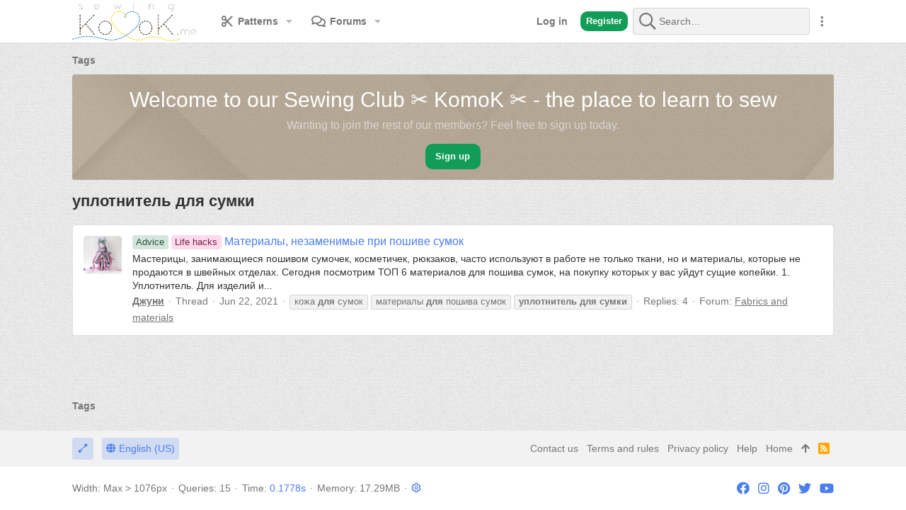

--- FILE ---
content_type: text/css; charset=utf-8
request_url: https://komok.me/css.php?css=public%3Aac_app.less%2Cpublic%3Ames_share_controls.less%2Cpublic%3Ashare_controls.less%2Cpublic%3Auix.less%2Cpublic%3Auix_socialMedia.less%2Cpublic%3Auix_welcomeSection.less%2Cpublic%3Aextra.less&s=12&l=1&d=1708940068&k=e7cdac90cc1a4f45407d4a2e08fb0ca139b2ba30
body_size: 19399
content:
@charset "UTF-8";

/********* public:mes_share_controls.less ********/
.shareButtons-button.shareButtons-button--telegram:hover {
  background-color: #259bd8;
}
.shareButtons-button.shareButtons-button--telegram > i:before {
  content: "\f2c6";
  width: 1.28571429em;
  display: inline-block;
  text-align: center;
}
.shareButtons-button.shareButtons-button--vk:hover {
  background-color: #4d75a3;
}
.shareButtons-button.shareButtons-button--vk > i:before {
  content: "\f189";
  width: 1.28571429em;
  display: inline-block;
  text-align: center;
}
.shareButtons-button.shareButtons-button--ok:hover {
  background-color: #e67e17;
}
.shareButtons-button.shareButtons-button--ok > i:before {
  content: "\f263";
  width: 1.28571429em;
  display: inline-block;
  text-align: center;
}
.shareButtons-button.shareButtons-button--blogger:hover {
  background-color: #f79138;
}
.shareButtons-button.shareButtons-button--blogger > i:before {
  content: "\f37c";
  width: 1.28571429em;
  display: inline-block;
  text-align: center;
}
.shareButtons-button.shareButtons-button--linkedin:hover {
  background-color: #283e4a;
}
.shareButtons-button.shareButtons-button--linkedin > i:before {
  content: "\f08c";
  width: 1.28571429em;
  display: inline-block;
  text-align: center;
}
.shareButtons-button.shareButtons-button--diaspora:hover {
  background-color: #750000;
}
.shareButtons-button.shareButtons-button--diaspora > i:before {
  content: "\f791";
  width: 1.28571429em;
  display: inline-block;
  text-align: center;
}
.shareButtons-button.shareButtons-button--viber:hover {
  background-color: #665cac;
}
.shareButtons-button.shareButtons-button--viber > i:before {
  content: "\f409";
  width: 1.28571429em;
  display: inline-block;
  text-align: center;
}
.shareButtons-button.shareButtons-button--skype:hover {
  background-color: #0078d7;
}
.shareButtons-button.shareButtons-button--skype > i:before {
  content: "\f17e";
  width: 1.28571429em;
  display: inline-block;
  text-align: center;
}
.shareButtons-button.shareButtons-button--gmail:hover {
  background-color: #b23121;
}
.shareButtons-button.shareButtons-button--gmail > i:before {
  content: "\f1a0";
  width: 1.28571429em;
  display: inline-block;
  text-align: center;
}
.shareButtons-button.shareButtons-button--yahoomail:hover {
  background-color: #430297;
}
.shareButtons-button.shareButtons-button--yahoomail > i:before {
  content: "\f19e";
  width: 1.28571429em;
  display: inline-block;
  text-align: center;
}
.shareButtons-button.shareButtons-button--evernote:hover {
  background-color: #FF5E8F;
}
.shareButtons-button.shareButtons-button--evernote > i:before {
  content: "\f839";
  width: 1.28571429em;
  display: inline-block;
  text-align: center;
}
.shareButtons-button.shareButtons-button--xing:hover {
  background-color: #026466;
}
.shareButtons-button.shareButtons-button--xing > i:before {
  content: "\f168";
  width: 1.28571429em;
  display: inline-block;
  text-align: center;
}
.shareButtons-button.shareButtons-button--weibo:hover {
  background-color: #DF2029;
}
.shareButtons-button.shareButtons-button--weibo > i:before {
  content: "\f18a";
  width: 1.28571429em;
  display: inline-block;
  text-align: center;
}

/********* public:share_controls.less ********/
.shareButtons:before,
.shareButtons:after {
  content: " ";
  display: table;
}
.shareButtons:after {
  clear: both;
}
.shareButtons--iconic .shareButtons-buttons {
  display: grid;
  grid-template-columns: repeat(auto-fill, minmax(35px, 1fr));
}
.shareButtons-label {
  float: left;
  margin-right: 3px;
  color: #757575;
  min-height: 35px;
  line-height: 35px;
}
.shareButtons-button {
  float: left;
  margin-right: 3px;
  padding: 6px;
  color: #757575;
  font-size: 20px;
  line-height: 20px;
  white-space: nowrap;
  min-width: 35px;
  border-radius: 4px;
  background-color: transparent;
  -webkit-transition:  all 0.2s ease;
  transition:  all 0.2s ease;
}
.shareButtons-button:last-of-type {
  margin-right: 0;
}
.shareButtons-button:hover {
  text-decoration: none;
  color: white;
}
.shareButtons-button > i {
  display: inline-block;
  vertical-align: middle;
  font-family: 'Font Awesome 5 Pro';
  font-size: inherit;
  font-style: normal;
  font-weight: 400;
  text-rendering: auto;
  -webkit-font-smoothing: antialiased;
  -moz-osx-font-smoothing: grayscale;
}
.shareButtons-button.shareButtons-button--brand > i {
  font-family: 'Font Awesome 5 Brands';
  font-size: inherit;
  font-style: normal;
  font-weight: 400;
  text-rendering: auto;
  -webkit-font-smoothing: antialiased;
  -moz-osx-font-smoothing: grayscale;
}
.shareButtons-button > span {
  font-weight: 400;
  font-size: 1.4rem;
}
.shareButtons--iconic .shareButtons-button {
  text-align: center;
}
.shareButtons--iconic .shareButtons-button > i {
  min-width: 20px;
}
.shareButtons--iconic .shareButtons-button > span {
  position: absolute;
  height: 1px;
  width: 1px;
  margin: -1px;
  padding: 0;
  border: 0;
  clip: rect(0 0 0 0);
  overflow: hidden;
}
.shareButtons-button.shareButtons-button--facebook:hover {
  background-color: #3B5998;
}
.shareButtons-button.shareButtons-button--facebook > i:before {
  content: "\f39e";
  width: 1.28571429em;
  display: inline-block;
  text-align: center;
}
.shareButtons-button.shareButtons-button--twitter:hover {
  background-color: #1DA1F3;
}
.shareButtons-button.shareButtons-button--twitter > i:before {
  content: "\f099";
  width: 1.28571429em;
  display: inline-block;
  text-align: center;
}
.shareButtons-button.shareButtons-button--pinterest:hover {
  background-color: #bd081c;
}
.shareButtons-button.shareButtons-button--pinterest > i:before {
  content: "\f231";
  width: 1.28571429em;
  display: inline-block;
  text-align: center;
}
.shareButtons-button.shareButtons-button--tumblr:hover {
  background-color: #35465c;
}
.shareButtons-button.shareButtons-button--tumblr > i:before {
  content: "\f173";
  width: 1.28571429em;
  display: inline-block;
  text-align: center;
}
.shareButtons-button.shareButtons-button--reddit:hover {
  background-color: #FF4500;
}
.shareButtons-button.shareButtons-button--reddit > i:before {
  content: "\f281";
  width: 1.28571429em;
  display: inline-block;
  text-align: center;
}
.shareButtons-button.shareButtons-button--whatsApp:hover {
  background-color: #25D366;
}
.shareButtons-button.shareButtons-button--whatsApp > i:before {
  content: "\f232";
  width: 1.28571429em;
  display: inline-block;
  text-align: center;
}
.shareButtons-button.shareButtons-button--email:hover {
  background-color: #1289ff;
}
.shareButtons-button.shareButtons-button--email > i:before {
  content: "\f0e0";
  width: 1.28571429em;
  display: inline-block;
  text-align: center;
}
.shareButtons-button.shareButtons-button--share {
  cursor: pointer;
}
.shareButtons-button.shareButtons-button--share:hover {
  background-color: #787878;
}
.shareButtons-button.shareButtons-button--share > i:before {
  content: "\f1e0";
  width: 1.28571429em;
  display: inline-block;
  text-align: center;
}
.shareButtons-button.shareButtons-button--link {
  cursor: pointer;
}
.shareButtons-button.shareButtons-button--link:hover {
  background-color: #787878;
}
.shareButtons-button.shareButtons-button--link > i:before {
  content: "\f0c1";
  width: 1.28571429em;
  display: inline-block;
  text-align: center;
}
.shareButtons-button.is-hidden {
  display: none;
}
.shareInput {
  margin-bottom: 5px;
}
.shareInput:last-child {
  margin-bottom: 0;
}
.shareInput-label {
  font-size: 1.4rem;
}
.shareInput-label:after {
  content: ":";
}
.shareInput-label.is-sentence:after {
  content: "";
}
.shareInput-button {
  color: #4b7eee;
  cursor: pointer;
}
.shareInput-button > i {
  display: inline-block;
  vertical-align: middle;
  font-family: 'Font Awesome 5 Pro';
  font-size: inherit;
  font-style: normal;
  font-weight: 400;
  text-rendering: auto;
  -webkit-font-smoothing: antialiased;
  -moz-osx-font-smoothing: grayscale;
}
.shareInput-button > i:before {
  content: "\f0c5";
  width: 1.28571429em;
  display: inline-block;
  text-align: center;
}
.shareInput-button.is-hidden {
  display: none;
}
.shareInput-input {
  font-size: 1.4rem;
}
@media (max-width: 568px) {
  .shareInput-input {
    font-size: 16px;
  }
}
.shareInput-button.is-hidden + .shareInput-input {
  border-radius: 4px;
}

/********* public:uix.less ********/
@-webkit-keyframes rippleAnimation {
  to {
    border-radius: 100%;
    opacity: 0;
    -webkit-transform: scale(2.5);
    transform: scale(2.5);
  }
}
@keyframes rippleAnimation {
  to {
    border-radius: 100%;
    opacity: 0;
    -webkit-transform: scale(2.5);
    transform: scale(2.5);
  }
}
.rippleButton {
  position: relative;
}
.rippleButton .ripple-container {
  position: absolute;
  top: 0;
  left: 0;
  pointer-events: none;
  width: 100%;
  height: 100%;
  max-height: 100%;
  max-width: 100%;
  overflow: hidden;
  border-radius: inherit;
  -webkit-mask-image: url('[data-uri]');
}
.rippleButton .ripple {
  background-color: rgba(255, 255, 255, 0.2);
  border-radius: 100%;
  -webkit-transform: scale(0);
  transform: scale(0);
  -webkit-transform-origin: center 50%;
  transform-origin: center 50%;
  display: block;
  position: absolute;
  -webkit-animation: rippleAnimation 650ms ease-out;
  animation: rippleAnimation 650ms ease-out;
  -webkit-animation-play-state: running;
  animation-play-state: running;
}
.navLink .ripple {
  background-color: rgba(0, 0, 0, 0.15);
  -webkit-animation: rippleAnimation 450ms ease-out;
}
.rippleButton:hover {
  cursor: pointer;
}
.uix_canvas__tabs {
  display: flex;
  justify-content: space-around;
  align-items: center;
}
.uix_canvasTab {
  display: inline-block;
}
.js-visitorTabPanel .menu-row--highlighted,
.js-visitorTabPanel .menu-separator--hard {
  display: none;
}
.sidePanel__tabPanels {
  position: relative;
}
.sidePanel__tabPanels .menu-row,
.sidePanel__tabPanels .menu-footer,
.sidePanel__tabPanels .menu-linkRow {
  padding-left: 15px;
  padding-right: 15px;
}
.sidePanel__tabPanel {
  height: 0;
  overflow-x: hidden;
  touch-action: pan-y;
  -moz-transition: -moz-transform 0.3s cubic-bezier(0.22, 0.61, 0.36, 1);
  -o-transition: transform 0.3s cubic-bezier(0.22, 0.61, 0.36, 1);
  -o-transition: -o-transform 0.3s cubic-bezier(0.22, 0.61, 0.36, 1);
  -webkit-transition: -webkit-transform 0.3s cubic-bezier(0.22, 0.61, 0.36, 1);
  transition: -webkit-transform 0.3s cubic-bezier(0.22, 0.61, 0.36, 1);
  transition: transform 0.3s cubic-bezier(0.22, 0.61, 0.36, 1);
  width: 100%;
  top: 0;
}
.sidePanel__tabPanel.is-left {
  transform: translate3d(-300px, 0, 0);
  overflow-y: hidden;
}
.sidePanel__tabPanel.is-right {
  transform: translate3d(300px, 0, 0);
}
.sidePanel__tabPanel.is-active {
  transform: translate3d(0, 0, 0);
  display: block;
  height: auto;
  overflow-y: auto;
}
.sidePanel--visitor .sidePanel__tabPanel.is-active {
  margin-bottom: 50px;
}
.sidePanel__tabPanel.is-hidden {
  visibility: hidden;
}
.sidePanel__tabs {
  display: -ms-flexbox;
  display: -webkit-flex;
  display: flex;
  flex: 0 0 auto;
  padding: 0;
  margin: 0;
  -webkit-justify-content: space-between;
  -ms-flex-pack: justify;
  justify-content: space-between;
}
.sidePanel__tabs li {
  max-width: 50%;
  -webkit-flex: 1 1 auto;
  -ms-flex: 1 1 auto;
  flex: 1 1 auto;
  color: rgba(255, 255, 255, 0.7);
  list-style: none;
}
a.sidePanel__tab {
  font-size: 18px;
  color: rgba(255, 255, 255, 0.75);
  background-color: #4b7eee;
  padding-right: 10px;
  padding-left: 10px;
  border-width: 0;
  border-right-style: solid;
  border-right-color: rgba(255, 255, 255, 0.1);
  display: block;
  cursor: pointer;
  text-align: center;
  line-height: 50px;
  white-space: nowrap;
  text-overflow: ellipsis;
  overflow: hidden;
  height: 50px;
}
a.sidePanel__tab:hover {
  color: #fff;
  text-decoration: none;
}
a.sidePanel__tab.sidePanel__tab--active {
  color: #fff;
  box-shadow: inset 0 -3px rgba(0, 0, 0, 0.2);
}
.itemList-itemOverlayTop.iconic--noLabel {
  width: 23px;
  height: 23px;
  top: 10px;
  left: 10px;
}
.audfeeds_newsFeedItem .audfeeds_attachLink {
  margin-top: 0;
  margin-bottom: 15px;
}
.uix_fabBar .button--cta.audfeeds_createButton--dropdown {
  display: none;
}
.uix_fabBar .p-title-pageAction .button.button--icon--add[data-target] {
  display: inline-flex;
}
.uix_fabBar .p-title-pageAction .js-unlimitedScrollStopTrigger {
  display: none !important;
}
.message.thfeature .message-body {
  padding: 0;
}
.message.thfeature .message-attribution {
  margin-bottom: 0;
}
.message.thfeature .message-footer {
  padding-top: 15px;
}
.porta-article-item .block-body.message-inner {
  display: flex;
}
.porta-articles-above-full {
  margin-bottom: 15px;
}
.resourceBody .actionBar {
  padding: 0;
  margin: 0;
}
.resourceBody-main .bbWrapper {
  margin-bottom: 15px;
}
.xfmgInfoBlock .actionBar .actionBar-set {
  margin-top: 0;
}
.block--messages .message .thpostcomments_commentsContainer .message .message-actionBar {
  padding-top: 0;
  border-top: 0;
}
.block--messages .message .thpostcomments_commentsContainer .message .message-attribution {
  padding-top: 0;
  padding-bottom: 4px;
}
@media (max-width: 650px) {
  .memberHeader-actionTop .profile-achievement-showcase {
    margin: 0;
  }
}
.device--isAndroid .p-staffBar .hScroller-scroll {
  overflow-x: auto;
}
.offCanvasMenu-content {
  overflow-y: scroll;
}
@media (max-height: 400px) {
  .uix_tabBar {
    display: none;
  }
}
.shareButtons-button--tumblr {
  display: none;
}
.fb-page {
  width: 100%;
}
.tabPanes .block-outer {
  padding-top: 15px;
}
.uix_node--transitioning {
  clip-path: inset(-2px -2px -2px -2px);
}
@media (-ms-high-contrast: none), (-ms-high-contrast: active) {
  .uix_node--transitioning {
    overflow: hidden;
  }
}
.message .message-responses .message-responseRow:first-child,
.message .message-responses .message-responseRow.is-active {
  margin-top: 15px;
}
.message .message-responses .comment .comment-actionBar.actionBar {
  border: none;
  margin: 0;
}
.p-nav-menuTrigger {
  position: relative;
}
.p-nav-menuTrigger.badgeContainer:after {
  position: absolute;
  left: -5px;
  top: -5px;
}
@media (min-width: 480px) {
  .p-nav-menuTrigger.badgeContainer:after {
    display: none !important;
  }
}
.menu-footer-controls {
  display: flex;
  flex-wrap: wrap;
}
.menu-footer-controls .button:not(:last-child) {
  margin-right: 5px;
}
.p-navEl .menu-linkRow:before {
  margin-right: 4px;
}
@media (min-width: 900px) {
  .uix_sidebarCanvasTrigger {
    display: none;
  }
}
@media (max-width: 900px) {
  body .p-body-sidebar {
    position: fixed;
    top: 0;
    left: 0;
    bottom: 0;
    right: 0;
    transform: translatex(-100%);
    margin: 0;
    overflow: hidden !important;
  }
  body .p-body-sidebar.is-transitioning {
    transition: ease-in 0.25s 0.25s transform;
  }
  body .p-body-sidebar.is-transitioning .uix_sidebarInner {
    transition: transform 0.25s ease-in;
  }
  body .p-body-sidebar.is-transitioning.is-active {
    transition: ease-in 0.01s transform;
  }
  body .p-body-sidebar .uix_sidebarInner {
    margin: 0;
    transform: translatex(-100%);
  }
  body .p-body-sidebar .block-container {
    box-shadow: none;
  }
  body .p-body-sidebar .uix_sidebar--scroller {
    margin: 0;
    width: 100%;
  }
  body .p-body-sidebar.is-active {
    transform: translatex(0);
  }
  body .p-body-sidebar.is-active .uix_sidebarInner.offCanvasMenu-content {
    transform: translatex(0);
  }
}
.structItem-cell--icon + .structItem-cell--main,
.structItem-cell--icon + .structItem-cell--newThread {
  padding-left: 0;
}
.structItem-cell--main .structItem-minor {
  display: flex;
  align-items: center;
}
.structItem-cell--main .structItem-minor .structItem-parts {
  flex-grow: 1;
}
.structItem-cell--main .structItem-minor .structItem-extraInfo {
  order: 2;
  margin-left: auto;
}
.structItem-cell--main .structItem-minor .structItem-statuses {
  order: 1;
}
.block.uix_mainTabBar {
  display: flex;
  justify-content: center;
  background: #4b7eee;
}
.block.uix_mainTabBar .block-tabHeader {
  border: none;
}
.block.uix_mainTabBar .tabs-tab:hover {
  background: none;
}
.p-pageWrapper > .block.uix_mainTabBar {
  margin: 0;
}
.offCanvasMenu-content {
  height: 100vh;
}
.offCanvasMenu-content .menu-scroller {
  max-height: 100%;
}
.offCanvasMenu-content .p-body-sideNavContent .block {
  margin: 0;
}
.offCanvasMenu-content .p-body-sideNavContent .block-container {
  box-shadow: none;
}
.p-body-header .uix_sidebarTrigger__component {
  margin-left: 10px;
}
.cover .memberHeader-blurb.pairs {
  border-color: rgba(255, 255, 255, 0.3);
}
.hScroller-scroll.th_scroller--start-active {
  -webkit-mask-image: linear-gradient(to right, transparent 5%, #000000 10%);
  mask-image: linear-gradient(to right, transparent 5%, #000000 10%);
}
.hScroller-scroll.th_scroller--end-active {
  -webkit-mask-image: linear-gradient(to left, transparent 5%, #000000 10%);
  mask-image: linear-gradient(to left, transparent 5%, #000000 10%);
}
.hScroller-scroll.th_scroller--end-active.th_scroller--start-active {
  -webkit-mask-image: linear-gradient(to right, rgba(0, 0, 0, 0) 5%, #000000 10%, #000000 90%, rgba(0, 0, 0, 0) 95%);
  mask-image: linear-gradient(to right, rgba(0, 0, 0, 0) 5%, #000000 10%, #000000 90%, rgba(0, 0, 0, 0) 95%);
}
.block[data-widget-definition="visitor_panel"] .contentRow {
  margin-bottom: 10px;
}
.block[data-widget-definition="th_widget_login_uix"] .formSubmitRow-controls {
  padding-left: 0;
  text-align: center;
}
.uix_loginProvider__row dt {
  display: none;
}
.uix_loginProvider__row dd {
  text-align: center;
}
.thBranding__pipe {
  display: none;
}
.p-footer-copyright > * ~ .thBranding .thBranding__pipe {
  display: inline;
}
.offCanvasMenu-link {
  padding: 10px 15px;
}
.offCanvasMenu-subList {
  padding-bottom: 0;
}
*::selection {
  color: #fff;
  background: #4b7eee;
  /* WebKit/Blink Browsers */
}
*::-moz-selection {
  color: #fff;
  background: #4b7eee;
  /* Gecko Browsers */
}
.block-container .uix_newIndicator {
  font-size: 12px;
  color: #fff;
  background: #119d58;
  border-radius: 4px;
  padding-top: 1px;
  padding-right: 4px;
  padding-bottom: 1px;
  padding-left: 4px;
}
/* --- Sticky kit header fix --- */
.uix_headerContainer--stickyFix {
  height: 1px;
  visibility: hidden;
}
.uix_headerContainer {
  margin-top: -1px !important;
}
/* -- fixes sticky kit abs positioning for sticky header on covered themes -- */
.has-no-hiddenscroll .is-modalOpen .is-sticky {
  margin-left: 0px;
}
.uix_adminTrigger {
  display: none !important;
}
@media (max-width: 900px) {
  .p-staffBar-link {
    display: none !important;
  }
  .uix_adminTrigger {
    display: inline-block !important;
  }
}
/***** Abridged Signatures *******/
.uix_signatureExpand {
  display: none;
}
.message-signature {
  overflow: hidden;
  transition: ease-in-out 0.2s height;
}
.message-signature--expandable {
  height: 100px;
}
.message-signature--expandable .uix_signatureExpand {
  padding-bottom: 15px;
  background: linear-gradient(to bottom, rgba(255, 255, 255, 0), #ffffff 40%);
  text-align: center;
  display: flex;
  justify-content: center;
  align-items: flex-end;
  height: 60px;
  position: absolute;
  bottom: 0;
  left: 0;
  right: 0;
  color: #119d58;
}
.message-signature--expandable .uix_signatureExpand:hover {
  cursor: pointer;
}
.message-signature.message-signature--expanded {
  height: auto;
  padding-bottom: 15px;
}
.message-signature.message-signature--expanded .bbWrapper {
  padding-bottom: 30px;
}
.message-signature.message-signature--expanded .uix_signatureExpand {
  background: none;
}
/***** extra user info postbit collapse *******/
.thThreads__userExtra--toggle {
  text-align: center;
  margin-top: 10px;
}
.thThreads__userExtra--toggle .thThreads__userExtra--trigger {
  background: #dedede;
  color: #757575;
  width: 24px;
  height: 24px;
  display: inline-flex;
  align-items: center;
  justify-content: center;
  line-height: 1;
  border-radius: 100%;
  transition: ease-in transform 0.2s 0.2s;
}
.thThreads__userExtra--toggle .thThreads__userExtra--trigger:hover {
  cursor: pointer;
  text-decoration: none;
}
.thThreads__userExtra--toggle .thThreads__userExtra--trigger:before {
  font-family: 'Font Awesome 5 Pro';
  font-size: inherit;
  font-style: normal;
  font-weight: 400;
  text-rendering: auto;
  -webkit-font-smoothing: antialiased;
  -moz-osx-font-smoothing: grayscale;
  content: "\f078";
  width: 1.28571429em;
  display: inline-block;
  text-align: center;
}
.thThreads__message-userExtras {
  height: 0;
  overflow: hidden;
  transition: ease-in height 0.2s;
}
@media (max-width: 650px) {
  .thThreads__message-userExtras {
    display: none;
  }
  .thThreads__userExtra--toggle {
    display: none;
  }
}
.userExtra--expand .thThreads__message-userExtras {
  height: auto;
}
.userExtra--expand .thThreads__userExtra--trigger {
  transform: rotate(-180deg);
}
/*------- sticky thread collapse ------- */
.uix_threadCollapseTrigger {
  transition: ease transform .2s;
  margin-left: auto;
  font-size: 18px;
}
.uix_threadCollapseTrigger.is-active {
  transform: rotate(-180deg);
}
.uix_stickyContainerOuter {
  transition: ease-in height 0.3s, ease-in opacity 0.3s;
  opacity: 1;
  display: none;
  opacity: 0;
  -webkit-transition: all 0.2s ease, -xf-opacity 0.2s ease;
  transition: all 0.2s ease, -xf-opacity 0.2s ease;
  overflow-y: hidden;
  height: 0;
  -webkit-transition-property: all, -xf-height;
  transition-property: all, -xf-height;
}
.uix_stickyContainerOuter.is-active {
  display: block;
  opacity: 1;
  height: auto;
  overflow-y: visible;
}
.uix_stickyContainerOuter.is-transitioning {
  display: block;
  width: 100%;
}
.uix_stickyContainerOuter.is-transitioning {
  overflow-y: hidden;
}
.uix_stickyContainerOuter .uix_stickyContainerInner {
  width: 100%;
  display: table;
}
.uix_stickyContainerOuter.uix_threadListSeparator--collapsed {
  height: 0;
  opacity: 0;
  pointer-events: none;
  transition: ease-in height 0.3s, ease-in opacity 0.3s;
}
.uix_stickyContainerOuter.uix_threadListSeparator--collapsed .uix_block-body--outer {
  height: 0 !important;
  opacity: 0;
  pointer-events: none;
}
/*------- category collapse ------- */
@keyframes overflow-delay {
  from {
    overflow: visible;
  }
}
@keyframes overflow-show {
  from {
    overflow: hidden;
  }
}
.category--collapsed.block--category .uix_block-body--outer {
  height: 0 !important;
  opacity: 0;
  pointer-events: none;
  animation: 0.3s overflow-delay;
  overflow: hidden;
}
.category--collapsed.block--category .categoryCollapse--trigger {
  transform: rotate(-180deg);
}
.category--collapsed.block--category:hover {
  text-decoration: none;
}
.categoryCollapse--trigger {
  transition: cubic-bezier(0.4, 0, 0.2, 1) transform 0.2s;
  overflow: hidden;
  height: 18px;
  min-width: 24px;
  width: 24px;
  display: inline-flex;
  align-items: center;
  justify-content: center;
  text-decoration: none !important;
}
.block--category .uix_block-body--outer {
  transition: cubic-bezier(0.4, 0, 0.2, 1) height 0.3s, cubic-bezier(0.4, 0, 0.2, 1) opacity 0.3s;
  opacity: 1;
  animation: 0.3s overflow-show;
  overflow: visible;
}
/*------- Sidebar collapse ------- */
a.uix_sidebarTrigger__component {
  display: inline-flex;
  align-items: center;
  /*
	i {
	transform: rotate(-180deg);
	.uix_sidebarCollapsed & {
	transform: rotate(0);
}
}
	*/
}
a.uix_sidebarTrigger__component:hover {
  cursor: pointer;
}
.p-nav-inner a.uix_sidebarTrigger__component {
  color: inherit;
  color: #757575;
  background: none !important;
  box-shadow: none;
  border: none;
}
.p-nav-inner a.uix_sidebarTrigger__component .uix_sidebarTrigger--phrase {
  display: none;
}
.p-nav-inner a.uix_sidebarTrigger__component i {
  font-size: 24px;
  width: auto;
  padding: 0;
  margin: 0;
}
.p-nav-inner a.uix_sidebarTrigger__component i:before {
  display: inline-flex;
  justify-content: center;
  width: 10px;
}
@media (min-width: 901px) {
  a.uix_sidebarTrigger__component.uix_sidebarCanvasTrigger {
    display: none;
  }
}
@media (max-width: 900px) {
  a.uix_sidebarTrigger__component.uix_sidebarTrigger {
    display: none;
  }
}
a.uix_sidebarTrigger__component i {
  font-size: 18px;
  margin-left: -7px;
}
a.uix_sidebarTrigger__component span {
  order: 1;
}
.p-body-sidebar {
  transition: ease-in opacity 0.2s 0.2s, ease-in max-height 0.2s 0.2s;
  opacity: 1;
  max-height: 100%;
}
.p-body-sidebar .uix_sidebarInner {
  transition: .01s .2s transform;
}
@media (min-width: 900px) {
  .uix_sidebarCollapsed .p-body-sidebar {
    transition: ease-in opacity 0.2s, ease-in max-height 0.2s 0.01s;
    opacity: 0;
    max-height: 0;
  }
  .uix_sidebarCollapsed .uix_sidebarInner {
    transition: .0.01s .0.01s transform;
    transform: scaleY(0);
  }
  .uix_sidebarCollapsed .p-body-main--withSidebar .p-body-content {
    width: 100%;
    max-width: 100%;
    transition: ease-in width 0.2s 0.2s, ease-in max-width 0.2s 0.2s;
  }
  .uix_sidebarCollapsed .p-body-main--withSidebar.p-body-main--withSideNav .p-body-content {
    width: calc(100% - 255px);
    max-width: calc(100% - 255px);
    transition: ease-in width 0.2s 0.2s, ease-in max-width 0.2s 0.2s;
  }
}
/*------- navigation icons------- */
body .p-navEl-link,
body .offCanvasMenu-link {
  font-family: inherit;
  font-weight: inherit;
  -webkit-font-smoothing: initial;
}
.p-navEl-link:before,
.offCanvasMenu-link:before {
  font-family: 'Font Awesome 5 Pro';
  font-size: inherit;
  font-style: normal;
  font-weight: 400;
  text-rendering: auto;
  -webkit-font-smoothing: antialiased;
  -moz-osx-font-smoothing: grayscale;
  font-size: 18px !important;
  padding-right: 4px;
}
.p-navEl-link:not(.mdi):not(.fa)[data-nav-id]:before,
.offCanvasMenu-link:not(.mdi):not(.fa)[data-nav-id]:before {
  font-family: 'Font Awesome 5 Pro';
  font-size: inherit;
  font-style: normal;
  font-weight: 400;
  text-rendering: auto;
  -webkit-font-smoothing: antialiased;
  -moz-osx-font-smoothing: grayscale;
}
.p-navEl-link:not(.mdi):not(.fa)[data-nav-id]:before,
.offCanvasMenu-link:not(.mdi):not(.fa)[data-nav-id]:before {
  content: "\f07b";
  width: 1.28571429em;
  display: inline-block;
  text-align: center;
}
.p-navEl-link:not(.mdi):not(.fa) .offCanvasMenu-link,
.offCanvasMenu-link:not(.mdi):not(.fa) .offCanvasMenu-link {
  dislay: none;
}
.p-navEl-link:not(.mdi):not(.fa)[data-nav-id="thxpress"]:before,
.offCanvasMenu-link:not(.mdi):not(.fa)[data-nav-id="thxpress"]:before {
  content: "\f1ea";
  width: 1.28571429em;
  display: inline-block;
  text-align: center;
}
.p-navEl-link:not(.mdi):not(.fa)[data-nav-id="th_donate"]:before,
.offCanvasMenu-link:not(.mdi):not(.fa)[data-nav-id="th_donate"]:before {
  content: "\f06b";
  width: 1.28571429em;
  display: inline-block;
  text-align: center;
}
.p-navEl-link:not(.mdi):not(.fa)[data-nav-id="home"]:before,
.offCanvasMenu-link:not(.mdi):not(.fa)[data-nav-id="home"]:before {
  content: "\f015";
  width: 1.28571429em;
  display: inline-block;
  text-align: center;
}
.p-navEl-link:not(.mdi):not(.fa)[data-nav-id="forums"]:before,
.offCanvasMenu-link:not(.mdi):not(.fa)[data-nav-id="forums"]:before {
  content: "\f086";
  width: 1.28571429em;
  display: inline-block;
  text-align: center;
}
.p-navEl-link:not(.mdi):not(.fa)[data-nav-id="whatsNew"]:before,
.offCanvasMenu-link:not(.mdi):not(.fa)[data-nav-id="whatsNew"]:before {
  content: "\f0e7";
  width: 1.28571429em;
  display: inline-block;
  text-align: center;
}
.p-navEl-link:not(.mdi):not(.fa)[data-nav-id="members"]:before,
.offCanvasMenu-link:not(.mdi):not(.fa)[data-nav-id="members"]:before {
  content: "\f0c0";
  width: 1.28571429em;
  display: inline-block;
  text-align: center;
}
.p-navEl-link:not(.mdi):not(.fa)[data-nav-id="profile"]:before,
.offCanvasMenu-link:not(.mdi):not(.fa)[data-nav-id="profile"]:before {
  content: "\f007";
  width: 1.28571429em;
  display: inline-block;
  text-align: center;
}
.p-navEl-link:not(.mdi):not(.fa)[data-nav-id="alerts"]:before,
.offCanvasMenu-link:not(.mdi):not(.fa)[data-nav-id="alerts"]:before {
  content: "\f0f3";
  width: 1.28571429em;
  display: inline-block;
  text-align: center;
}
.p-navEl-link:not(.mdi):not(.fa)[data-nav-id="settings"]:before,
.offCanvasMenu-link:not(.mdi):not(.fa)[data-nav-id="settings"]:before {
  content: "\f013";
  width: 1.28571429em;
  display: inline-block;
  text-align: center;
}
.p-navEl-link:not(.mdi):not(.fa)[data-nav-id="xfmg"]:before,
.offCanvasMenu-link:not(.mdi):not(.fa)[data-nav-id="xfmg"]:before {
  content: "\f03e";
  width: 1.28571429em;
  display: inline-block;
  text-align: center;
}
.p-navEl-link:not(.mdi):not(.fa)[data-nav-id="xfrm"]:before,
.offCanvasMenu-link:not(.mdi):not(.fa)[data-nav-id="xfrm"]:before {
  content: "\f085";
  width: 1.28571429em;
  display: inline-block;
  text-align: center;
}
.p-navEl-link:not(.mdi):not(.fa)[data-nav-id="ad_leaderboards"]:before,
.offCanvasMenu-link:not(.mdi):not(.fa)[data-nav-id="ad_leaderboards"]:before {
  content: "\f680";
  width: 1.28571429em;
  display: inline-block;
  text-align: center;
}
.p-navEl-link:not(.mdi):not(.fa)[data-nav-id="EWRporta"]:before,
.offCanvasMenu-link:not(.mdi):not(.fa)[data-nav-id="EWRporta"]:before,
.p-navEl-link:not(.mdi):not(.fa)[data-nav-id="blog"]:before,
.offCanvasMenu-link:not(.mdi):not(.fa)[data-nav-id="blog"]:before,
.p-navEl-link:not(.mdi):not(.fa)[data-nav-id="XPRESS"]:before,
.offCanvasMenu-link:not(.mdi):not(.fa)[data-nav-id="XPRESS"]:before {
  content: "\f1ea";
  width: 1.28571429em;
  display: inline-block;
  text-align: center;
}
.p-sectionLinks .p-navEl-link:before,
.offCanvasMenu-subList .offCanvasMenu-link:before {
  display: none !important;
}
/* ---Force header content fluid --- */
/* ---Sidebar Navigation --- */
.p-nav .p-nav-menuTrigger.uix_sidebarNav--trigger {
  display: none;
}
.uix_sidebarNav__inner__widgets {
  padding: 15px;
}
.sidebarNav--active .uix_sidebarNav {
  margin-left: 0;
}
.uix_stickyBodyElement:not(.offCanvasMenu) {
  position: sticky;
  position: -webkit-sticky;
}
.uix_stickyBottom .p-body-sidebar {
  display: flex;
}
.uix_sidebarNav .uix_sidebarNav__inner {
  overflow: hidden;
}
.uix_sidebarNav .uix_sidebar--scroller {
  overflow-y: auto;
  margin-right: -30px;
  padding-right: 32px;
}
.offCanvasMenu .offCanvasMenu-link:before {
  font-size: 24px !important;
  padding-right: 1em;
}
.offCanvasMenu-link {
  display: flex;
  align-items: center;
}
.offCanvasMenu-link.offCanvasMenu-link--splitToggle {
  font-size: 18px;
}
@media (max-width: 900px) {
  .offCanvasMenu .uix_sidebar--scroller {
    position: static !important;
  }
  .offCanvasMenu .uix_sidebar--scroller + div[style*="position"] {
    display: none !important;
  }
}
.uix_sidebarNav {
  background: #eaeaea;
  width: 210px;
  min-width: 210px;
  padding-bottom: 15px;
  margin-left: -210px;
  z-index: 1;
  transition: ease-in-out margin-left 0.3s;
}
@media (max-width: 900px) {
  .uix_sidebarNav {
    margin-left: -210px !important;
  }
}
.uix_sidebarNav .uix_sidebarNavList {
  padding: 10px 0;
  margin: 0;
  border-bottom: 1px solid rgba(0, 0, 0, 0.12);
  line-height: 40px;
  width: 208px;
}
.uix_sidebarNav .uix_sidebarNavList:first-child {
  padding-top: 0;
}
.uix_sidebarNav .uix_sidebarNavList:last-child {
  border-bottom: none;
}
.uix_sidebarNav .uix_sidebarNavList .uix_sidebarNav__subNav {
  display: block;
  height: 0;
  overflow: hidden;
  transition: ease-in height 0.3s;
}
.uix_sidebarNav .uix_sidebarNavList .uix_sidebarNav__subNav.subNav--expand {
  height: auto;
}
.uix_sidebarNav .uix_sidebarNavList .menu-linkRow {
  padding: 0 15px;
  white-space: nowrap;
  text-overflow: ellipsis;
  overflow: hidden;
  color: #757575;
  border: none;
  font-weight: 400;
  border-top-right-radius: 4px;
  border-bottom-right-radius: 4px;
}
.uix_sidebarNav .uix_sidebarNavList .menu-linkRow:hover {
  border: none;
  background: #e2e2e2;
}
.uix_sidebarNav .uix_sidebarNavList .p-navEl-link span {
  overflow: hidden;
  white-space: nowrap;
  text-overflow: ellipsis;
  min-width: 0;
}
.uix_sidebarNav .uix_sidebarNavList .uix_sidebarNavList__title {
  padding: 0 15px;
  font-size: 1.3rem;
  color: #757575;
}
.uix_sidebarNav .uix_sidebarNavList > li {
  display: block;
}
.uix_sidebarNav .uix_sidebarNavList > li .p-navEl:before,
.uix_sidebarNav .uix_sidebarNavList > li .p-navEl:after {
  display: none;
}
.uix_sidebarNav .uix_sidebarNavList > li .p-navEl__inner {
  display: flex;
  align-items: center;
  font-weight: 600;
  border-top-right-radius: 4px;
  border-bottom-right-radius: 4px;
}
.uix_sidebarNav .uix_sidebarNavList > li .p-navEl__inner:hover,
.uix_sidebarNav .uix_sidebarNavList > li .blockLink:hover {
  background: #e2e2e2;
}
.uix_sidebarNav .uix_sidebarNavList > li .is-selected .p-navEl__inner {
  color: #4b7eee;
  background: rgba(0, 0, 0, 0.08);
}
.uix_sidebarNav .uix_sidebarNavList > li .is-selected .p-navEl__inner a,
.uix_sidebarNav .uix_sidebarNavList > li .is-selected .p-navEl__inner .p-navEl-link {
  color: inherit;
}
.uix_sidebarNav .uix_sidebarNavList > li .p-navEl {
  display: block;
}
.uix_sidebarNav .uix_sidebarNavList > li .p-navEl-link,
.uix_sidebarNav .uix_sidebarNavList > li .p-navEl-linkHolder,
.uix_sidebarNav .uix_sidebarNavList > li .blockLink {
  display: flex;
  min-width: 0;
  align-items: center;
  padding: 0 15px;
  color: #757575;
  background: none;
  width: 100%;
  text-decoration: none;
  float: none;
}
.uix_sidebarNav .uix_sidebarNavList > li .p-navEl-link:before,
.uix_sidebarNav .uix_sidebarNavList > li .p-navEl-linkHolder:before,
.uix_sidebarNav .uix_sidebarNavList > li .blockLink:before {
  font-size: 24px !important;
  width: 24px !important;
  padding-right: 1em;
}
.uix_sidebarNav .uix_sidebarNavList > li .p-navEl-linkHolder {
  padding: 0;
}
.uix_sidebarNav .uix_sidebarNavList > li .blockLink {
  padding-left: 50px;
}
.uix_sidebarNav .uix_sidebarNavList > li .uix_sidebarNav--trigger {
  font-size: 18px;
  color: inherit;
  padding-right: 15px;
}
.uix_sidebarNav .uix_sidebarNavList > li .uix_sidebarNav--trigger .fa--xf {
  transition: ease-in transform 0.3s;
}
.uix_sidebarNav .uix_sidebarNavList > li .uix_sidebarNav--trigger.is-expanded .fa--xf {
  transform: rotate(-180deg);
}
.uix_sidebarNav .uix_sidebarNavList > li .p-navEl-splitTrigger,
.uix_sidebarNav .uix_sidebarNavList > li .p-navEl-link--menuTrigger:after {
  display: none;
}
/* ---VISITOR TABS --- */
.p-account {
  background-color: transparent;
}
.p-account .p-navgroup-link {
  display: flex;
  align-items: center;
  border: none;
}
.p-nav .p-navgroup-link:hover {
  color: #4b7eee;
  text-decoration: none;
}
.p-quickSearch .input {
  color: #323232;
}
.p-quickSearch .input::placeholder {
  color: #323232;
}
body .uix_searchBar {
  display: inline-flex;
  flex-shrink: 10;
}
@media (min-width: 900px) {
  body .uix_searchBar {
    position: relative;
  }
}
body .uix_searchBar .uix_searchIcon {
  pointer-events: none;
}
@media (min-width: 901px) {
  body .uix_searchBar {
    max-width: 250px;
    width: 1000px;
    display: flex;
    margin-left: .5em;
  }
}
body .uix_searchBar .uix_searchBarInner {
  display: inline-flex;
  pointer-events: none;
  align-items: center;
  left: 20px;
  right: 20px;
  justify-content: flex-end;
  bottom: 0;
  top: 0;
  transition: ease-in background-color 0.3s;
  flex-grow: 1;
  left: 0px;
  right: 0px;
}
body .uix_searchBar .uix_searchBarInner .uix_searchIcon {
  position: absolute;
  bottom: 0;
  top: 0;
  left: 0;
}
@media (max-width: 650px) {
  body .uix_searchBar .uix_searchBarInner {
    position: absolute;
  }
}
body .uix_searchBar .uix_searchBarInner .uix_searchForm {
  display: inline-flex;
  align-items: center;
  transition: ease-in flex-grow 0.3s, ease-in max-width 0.3s, ease-in background-color 0.2s;
  flex-grow: 0;
  max-width: 250px;
  width: 100%;
  pointer-events: all;
  position: relative;
  color: #323232;
  background: #f2f2f2;
  border: 1px solid rgba(0, 0, 0, 0.12);
  border-radius: 4px;
}
body .uix_searchBar .uix_searchBarInner .uix_searchForm.uix_searchForm--focused {
  border-color: #4b7eee;
}
body .uix_searchBar .uix_searchBarInner .uix_searchForm.uix_searchForm--focused .input::placeholder {
  color: #323232;
}
body .uix_searchBar .uix_searchBarInner .uix_searchForm.uix_searchForm--focused i {
  color: #757575;
}
body .uix_searchBar .uix_searchBarInner .uix_searchForm .uix_search--settings i,
body .uix_searchBar .uix_searchBarInner .uix_searchForm .uix_search--close i {
  display: none;
}
body .uix_searchBar .uix_searchBarInner .uix_searchForm i {
  font-size: 24px;
  color: #757575;
  padding: 4px;
  padding-right: 8px;
  padding-left: 8px;
  float: left;
  height: 36px;
  display: inline-flex;
  align-items: center;
  transition: ease-in color 0.2s;
}
body .uix_searchBar .uix_searchBarInner .uix_searchForm .input {
  height: 36px;
  border: none;
  transition: ease-in color 0.2s;
  background: none;
  color: inherit;
  text-indent: 30px;
}
body .uix_searchBar .uix_searchBarInner .uix_searchForm .input::placeholder {
  color: #757575;
}
body .uix_searchBar .p-navgroup-link {
  display: none;
}
@media (max-width: 900px) {
  body .uix_searchBar .uix_searchBarInner .uix_searchForm {
    max-width: 0;
    overflow: hidden;
    border: none;
  }
}
@media (max-width: 900px) and (min-width: 650px) {
  body .uix_searchBar .p-navgroup-link {
    display: inline-flex;
  }
  body .uix_searchBar .p-navgroup-link.uix_searchIconTrigger {
    display: none;
  }
}
@media (max-width: 900px) and (max-width: 650px) {
  body .uix_searchBar .p-navgroup-link.uix_searchIconTrigger {
    display: inline-flex;
  }
  body .uix_searchBar .p-navgroup-link {
    display: none;
  }
  .minimalSearch--detailed body .uix_searchBar .p-navgroup-link.uix_searchIconTrigger {
    display: none;
  }
  .minimalSearch--detailed body .uix_searchBar .p-navgroup-link {
    display: inline-flex;
  }
}
.uix_searchBar .uix_searchDropdown__menu {
  display: none;
  position: absolute;
  top: 36px;
  right: 0;
  opacity: 0;
  width: 250px;
  max-width: 250px;
}
@media (max-width: 900px) {
  .uix_searchBar .uix_searchDropdown__menu {
    width: 100%;
    max-width: 100%;
  }
}
.uix_searchBar .uix_searchDropdown__menu.uix_searchDropdown__menu--active {
  display: block;
  opacity: 1;
  pointer-events: all;
  transform: translateY(0);
}
.uix_searchBar .uix_searchDropdown__menu [name="constraints"] {
  flex-grow: 1 !important;
  widxth: auto !important;
}
.uix_search--submit:hover {
  cursor: pointer;
}
.uix_search--close {
  cursor: pointer;
}
@media (max-width: 900px) {
  .minimalSearch--active .uix_searchBar .uix_searchBarInner {
    position: absolute;
  }
  .minimalSearch--active .uix_searchBar .uix_searchBarInner .uix_searchForm {
    flex-grow: 1;
    display: inline-flex !important;
    padding: 0 10px;
    max-width: 100%;
  }
  .minimalSearch--active .uix_searchBar .uix_searchBarInner .uix_searchForm i.fa--xf {
    display: inline-block;
    padding: 0;
    line-height: 36px;
  }
  .minimalSearch--active .uix_searchBar .uix_searchBarInner .uix_searchForm .uix_searchIcon i {
    display: none;
  }
  .minimalSearch--active .uix_searchBar .uix_searchBarInner .uix_searchForm .uix_searchInput {
    text-indent: 0;
  }
  .p-navgroup-link--search,
  .uix_sidebarCanvasTrigger,
  .p-navgroup-link {
    transition: ease opacity .2s .3s;
    opacity: 1;
  }
  .minimalSearch--active .p-navgroup-link--search,
  .minimalSearch--active .uix_sidebarCanvasTrigger,
  .minimalSearch--active .p-navgroup-link {
    opacity: 0;
    transition: ease opacity .2s;
    pointer-events: none;
  }
  .p-header-content > * {
    transition: ease opacity .2s;
    opacity: 1;
  }
  .minimalSearch--active.p-header-content > *:not(.p-nav-opposite) {
    opacity: 0;
  }
  .minimalSearch--active.p-header-content .uix_searchBar {
    opacity: 1;
  }
}
@media (max-width: 900px) and (max-width: 900px) {
  .p-nav-inner > * {
    transition: ease-in opacity 0.2s;
    opacity: 1;
  }
  .minimalSearch--active.p-nav-inner > *:not(.uix_searchBar),
  .minimalSearch--active.p-nav-inner .p-account,
  .minimalSearch--active.p-nav-inner .uix_searchBar .uix_searchIconTrigger,
  .minimalSearch--active.p-nav-inner .p-discovery > *:not(.uix_searchBar) {
    opacity: 0;
  }
  .minimalSearch--active.p-nav-inner .p-discovery,
  .minimalSearch--active.p-nav-inner .p-nav-opposite {
    opacity: 1;
  }
}
/* ---UTILITIES --- */
.media__container {
  display: flex;
}
.media__container .media--left {
  margin-right: 10px;
}
.uix_fabBar {
  padding: 15px 0;
  display: flex;
  flex-direction: column;
  align-items: flex-end;
  position: fixed;
  bottom: 0;
  left: 0;
  right: 0;
  padding: 15px;
  z-index: 150;
  pointer-events: none;
}
@media (max-width: 900px) {
  .uix_hasBottomTabs .uix_fabBar .u-scrollButtons:last-child {
    margin-bottom: 45px;
  }
}
.uix_editor--focused .uix_fabBar {
  display: none;
}
.uix_fabBar--mirror {
  visibility: hidden;
  position: static;
  padding-top: calc(30px);
  background-color: #fff;
}
.uix_fabBar--mirror .p-title-pageAction {
  padding-top: 0;
}
@media (min-width: 900px) {
  .uix_fabBar--mirror {
    display: none;
  }
}
@media (min-width: 900px) {
  .uix_fabBar .p-title-pageAction {
    display: none;
  }
}
.uix_fabBar .u-scrollButtons {
  position: static;
}
.uix_fabBar .p-title-pageAction {
  margin-bottom: calc(-75px);
  transition: ease-in 0.2s margin-bottom;
  z-index: 5;
  padding-top: 15px;
}
.uix_hasBottomTabs .uix_fabBar .p-title-pageAction {
  margin-bottom: -30px;
}
.uix_fabBar .p-title-pageAction .button {
  border-radius: 100%;
  height: 60px;
  width: 60px;
  padding: 0;
  font-size: 0;
  display: none;
  align-items: center;
  justify-content: center;
  box-shadow: 0 3px 10px 2px rgba(0, 0, 0, 0.1), 0 1px 18px 0px rgba(0, 0, 0, 0.12), 0 3px 5px 0 rgba(0, 0, 0, 0.2);
  background: #119d58;
  color: #fff;
}
.uix_fabBar .p-title-pageAction .button:last-child {
  display: flex;
}
.uix_fabBar .p-title-pageAction .button:not(.button--icon) {
  display: none;
}
.uix_fabBar .p-title-pageAction .button .button-text:before {
  font-size: 24px;
  margin: 0;
  width: 1em;
}
.uix_fabBar .u-scrollButtons {
  pointer-events: auto;
}
.uix_fabBar.uix_fabBar--active .p-title-pageAction {
  margin-bottom: 0;
  pointer-events: auto;
}
@media (max-width: 900px) {
  .uix_hasBottomTabs .uix_fabBar.uix_fabBar--active .p-title-pageAction {
    margin-bottom: 45px;
  }
}
#uix_jumpToFixed {
  font-size: 24px;
  color: #FFF;
  background-color: #119d58;
  padding: 8px;
  margin: 16px;
  border-radius: 2px;
  position: fixed;
  z-index: 1;
  transition: opacity 0.4s;
  display: block;
  padding: 0;
  bottom: 0;
  right: 0;
  left: auto;
}
#uix_jumpToFixed a:first-child {
  padding-bottom: 4px;
}
#uix_jumpToFixed a {
  color: inherit;
  display: block;
  padding: 8px;
}
#uix_jumpToFixed a:last-child {
  padding-top: 4px;
}
/* ---Login form sliding panel --- */
.uix_discussionList {
  border-radius: 4px;
}
[type=checkbox],
[type=radio],
legend {
  margin-right: .5em;
}
.structItem-extraInfo [type=checkbox] {
  margin-right: 0;
}
form.structItem {
  display: flex;
  max-width: 100%;
}
.structItem-cell--newThread {
  flex-grow: 1;
  min-width: 0;
}
.uix_messageContent {
  flex-grow: 1;
  display: flex;
  flex-direction: column;
  justify-content: space-between;
  width: 100%;
}
.pageContent .uix_socialMedia {
  display: inline-flex;
  flex-wrap: wrap;
  margin: 0 -6px;
  padding: 0;
}
.p-staffBar .pageContent .uix_socialMedia {
  margin-right: 10px;
}
@media (max-width: 900px) {
  .p-staffBar .pageContent .uix_socialMedia {
    display: none;
  }
}
.pageContent .uix_socialMedia li {
  display: inline-block;
}
.pageContent .uix_socialMedia li a {
  margin: 6px;
  line-height: 1;
  display: inline-block;
  font-size: 18px;
}
.uix_headerContainer {
  background: #eaeaea;
  display: flex;
  flex-direction: column;
}
@media (min-width: 901px) {
  .uix_headerContainer {
    margin-top: 0px;
  }
}
@media (min-width: 650px) {
  .uix_headerContainer > *:not(.p-nav) {
    margin-bottom: 0px;
  }
  .uix_headerContainer > *:not(.p-nav):last-child {
    margin-bottom: 0;
  }
}
@media (min-width: 901px) {
  .p-staffBar,
  .p-header {
    margin-bottom: 0px;
  }
}
@media (min-width: 901px) {
  .p-pageWrapper {
    margin-top: 0px;
  }
}
.p-body > * {
  padding-top: 15px;
}
.uix_pageWrapper--fixed {
  width: 100%;
  position: relative;
  left: 0;
  transition: max-width 0.2s, ease-in left 0.2s;
}
/* --- post thread widget --- */
.uix_postThreadWidget {
  border-top: 4px solid #4b7eee;
  text-align: center;
  padding: 15px;
  color: #757575;
}
.uix_postThreadWidget i {
  height: 50px;
  width: 50px;
  line-height: 50px;
  border-radius: 100%;
  background-color: rgba(75, 126, 238, 0.2);
  color: #4b7eee;
  display: inline-block;
  font-size: 24px;
}
.uix_postThreadWidget .uix_postThreadWidget__title {
  font-size: 1.7rem;
  font-weight: 600;
  color: #323232;
}
.uix_postThreadWidget .button {
  margin-top: 10px;
}
/* --- border radius javascript --- */
@media (min-width: 900px) {
  .uix_smartBorder--noTop {
    border-bottom-left-radius: 10px !important;
    border-bottom-right-radius: 10px !important;
  }
  .uix_smartBorder--noBottom {
    border-top-left-radius: 10px !important;
    border-top-right-radius: 10px !important;
  }
  .uix_smartBorder--default {
    border-top-left-radius: 10px !important;
    border-top-right-radius: 10px !important;
    border-bottom-left-radius: 10px !important;
    border-bottom-right-radius: 10px !important;
  }
}
.block-footer.uix_conversationsFooterMobile {
  display: none;
}
.overlay .block-footer.uix_conversationsFooterMobile {
  display: flex;
}
.overlay .block-footer {
  position: sticky;
  bottom: 0;
}
/* -- tab bar -- */
.uix_hasBottomTabs .uix_tabBar {
  height: 46px;
  position: relative;
  z-index: 300;
}
@media (min-width: 480px) {
  .uix_hasBottomTabs .uix_tabBar {
    display: none;
  }
}
.uix_hasBottomTabs .uix_tabList {
  z-index: 100;
  margin: 0;
  padding: 0;
  display: flex;
  background: #4b7eee;
  position: fixed;
  text-transform: capitalize;
  bottom: 0;
  left: 0;
  right: 0;
  box-shadow: 0 0 2px 0 rgba(0, 0, 0, 0.14), 0 -2px 2px 0 rgba(0, 0, 0, 0.12), 0 -1px 3px 0 rgba(0, 0, 0, 0.2);
}
.uix_hasBottomTabs .uix_tabList .uix_tabItem {
  flex-grow: 1;
  display: flex;
  flex-direction: column;
  align-items: center;
  justify-content: center;
  padding: 5px;
  height: 46px;
  color: rgba(255, 255, 255, 0.5);
  line-height: 1;
  font-size: 10px;
  position: relative;
  text-align: center;
}
.uix_hasBottomTabs .uix_tabList .uix_tabItem.uix_tabItem--active {
  color: #fff;
}
.uix_hasBottomTabs .uix_tabList .uix_tabItem:hover {
  text-decoration: none;
  color: #fff;
}
.uix_hasBottomTabs .uix_tabList .badgeContainer {
  position: relative;
}
.uix_hasBottomTabs .uix_tabList .badgeContainer:after {
  position: absolute;
  top: 5px;
  right: 50%;
  margin-right: -20px;
}
.uix_hasBottomTabs .uix_tabList .uix_tabItem i {
  font-size: 24px;
}
@media (max-width: 900px) {
  .uix_headerContainer > *,
  .p-pageWrapper > *,
  .p-nav,
  .p-footer > * {
    border-radius: 0 !important;
  }
}
@media (max-width: 900px) {
  .uix_responsiveStaffBar .p-staffBar {
    display: none;
  }
}
@media (max-width: 900px) {
  .p-staffBar .p-nav-opposite {
    display: none;
  }
}
/* --- show logoblock for desktop  --- */
.p-header {
  display: none;
}
/* sub-navigation */
.p-sectionLinks {
  display: none;
}
.menu--account .avatar-update a {
  max-width: 21px;
  overflow: hidden;
  font-size: 12px;
}
.comment-reply-link:before {
  font-family: 'Font Awesome 5 Pro';
  font-size: inherit;
  font-style: normal;
  font-weight: 400;
  text-rendering: auto;
  -webkit-font-smoothing: antialiased;
  -moz-osx-font-smoothing: grayscale;
  content: "\f27a";
  width: 1.28571429em;
  display: inline-block;
  text-align: center;
  margin-right: 4px;
}
.sidePanel__tabs .badgeContainer:after {
  position: relative;
  top: -15px;
  left: -5px;
}
.lSSlideOuter.noticeScrollContainer {
  position: relative;
}
.lSSlideOuter.noticeScrollContainer .lSPager {
  margin-top: 0px;
  position: absolute;
  bottom: 0;
  left: 0;
  right: 0;
  height: 20px;
  background: none;
}
.lSSlideOuter.noticeScrollContainer .notice-content {
  margin-bottom: 20px;
}
.notices--bottom_fixer .notice--cookie .notice-content {
  display: flex;
}
@media (max-width: 650px) {
  .notices--bottom_fixer .notice--cookie .notice-content {
    text-align: center;
    align-items: center;
    flex-direction: column;
  }
}
.notices--bottom_fixer .notice--cookie .u-inputSpacer {
  margin-top: 0;
}
.notices--bottom_fixer .notice--cookie .uix_cookieButtonRow {
  margin: 0 -3px -3px 10px;
}
@media (max-width: 650px) {
  .notices--bottom_fixer .notice--cookie .uix_cookieButtonRow {
    margin-top: 10px;
    margin-left: -3px;
  }
}
.notices--bottom_fixer .notice--cookie .uix_cookieButtonRow .button {
  margin: 3px;
}
.notices--bottom_fixer .notice--cookie .notice-content > div:first-child {
  flex-grow: 1;
  justify-content: center;
  display: flex;
  flex-direction: column;
}
.uix_mobileNodeTitle:before {
  content: "\00a0\00B7\00a0";
}
@media (min-width: 900px) {
  .uix_mobileNodeTitle {
    display: none;
  }
}
.p-navgroup-link--user.p-navgroup-link.badgeContainer:after {
  display: none;
}
.menu-tabHeader .tabs-tab.js-badge--conversations,
.menu-tabHeader .tabs-tab.js-badge--alerts {
  display: none;
}
.menu-tabHeader {
  color: #757575;
}
.menu-tabHeader i {
  font-size: 24px;
}
.menu-tabHeader .tabs-tab {
  min-width: 60px;
  text-align: center;
  position: relative;
}
.menu-tabHeader .badgeContainer:after {
  position: absolute;
  top: 10px;
  right: 10px;
}
.menu {
  transition: cubic-bezier(0.4, 0, 0.2, 1) 0.26s transform, cubic-bezier(0.4, 0, 0.2, 1) 0.26s opacity;
  transform: translateY(-10px);
  opacity: 0;
}
.menu.is-active {
  transform: translateY(0);
  opacity: 1;
}
.input input {
  box-shadow: none !important;
}
.uix_sidebarNav .uix_sidebarNav__inner__widgets .block-container,
.offCanvasMenu-content .uix_sidebarNav__inner__widgets .block-container,
.uix_sidebarNav .uix_sidebarNav__inner__widgets .block-minorHeader,
.offCanvasMenu-content .uix_sidebarNav__inner__widgets .block-minorHeader,
.uix_sidebarNav .uix_sidebarNav__inner__widgets .block-footer,
.offCanvasMenu-content .uix_sidebarNav__inner__widgets .block-footer,
.uix_sidebarNav .uix_sidebarNav__inner__widgets .block-body .block-row,
.offCanvasMenu-content .uix_sidebarNav__inner__widgets .block-body .block-row {
  border: none;
  box-shadow: none;
  background: none;
  padding: 0;
}
.uix_sidebarNav .uix_sidebarNav__inner__widgets .block-container:not(:last-child),
.offCanvasMenu-content .uix_sidebarNav__inner__widgets .block-container:not(:last-child),
.uix_sidebarNav .uix_sidebarNav__inner__widgets .block-minorHeader:not(:last-child),
.offCanvasMenu-content .uix_sidebarNav__inner__widgets .block-minorHeader:not(:last-child),
.uix_sidebarNav .uix_sidebarNav__inner__widgets .block-footer:not(:last-child),
.offCanvasMenu-content .uix_sidebarNav__inner__widgets .block-footer:not(:last-child),
.uix_sidebarNav .uix_sidebarNav__inner__widgets .block-body .block-row:not(:last-child),
.offCanvasMenu-content .uix_sidebarNav__inner__widgets .block-body .block-row:not(:last-child) {
  padding-bottom: 15px;
}
.uix_sidebarNav .uix_sidebarNav__inner__widgets .block:not(:last-child) .block-container,
.offCanvasMenu-content .uix_sidebarNav__inner__widgets .block:not(:last-child) .block-container {
  border-bottom: 1px solid rgba(0, 0, 0, 0.12);
  padding-bottom: 15px;
}
.uix_sidebarNav .uix_sidebarNav__inner__widgets .block-minorHeader,
.offCanvasMenu-content .uix_sidebarNav__inner__widgets .block-minorHeader {
  font-size: 1.3rem;
  color: #757575;
}
.uix_sidebarNav .uix_sidebarNav__inner__widgets .block-minorHeader:before,
.offCanvasMenu-content .uix_sidebarNav__inner__widgets .block-minorHeader:before {
  display: none !important;
}
.uix_sidebarNav .uix_sidebarNav__inner__widgets [data-widget-definition="th_bookmarks"] .bookmarkRow,
.offCanvasMenu-content .uix_sidebarNav__inner__widgets [data-widget-definition="th_bookmarks"] .bookmarkRow {
  line-height: 40px;
  display: flex;
  align-items: center;
  color: #757575;
}
.uix_sidebarNav .uix_sidebarNav__inner__widgets [data-widget-definition="th_bookmarks"] .bookmarkRow .contentRow-minor,
.offCanvasMenu-content .uix_sidebarNav__inner__widgets [data-widget-definition="th_bookmarks"] .bookmarkRow .contentRow-minor,
.uix_sidebarNav .uix_sidebarNav__inner__widgets [data-widget-definition="th_bookmarks"] .bookmarkRow .bookmarkRow-forum,
.offCanvasMenu-content .uix_sidebarNav__inner__widgets [data-widget-definition="th_bookmarks"] .bookmarkRow .bookmarkRow-forum {
  display: none;
}
.uix_sidebarNav .uix_sidebarNav__inner__widgets [data-widget-definition="th_bookmarks"] .bookmarkRow .bookmarkRow-content,
.offCanvasMenu-content .uix_sidebarNav__inner__widgets [data-widget-definition="th_bookmarks"] .bookmarkRow .bookmarkRow-content {
  overflow: hidden;
  white-space: nowrap;
  text-overflow: ellipsis;
}
.uix_sidebarNav .uix_sidebarNav__inner__widgets [data-widget-definition="th_bookmarks"] .block-row,
.offCanvasMenu-content .uix_sidebarNav__inner__widgets [data-widget-definition="th_bookmarks"] .block-row {
  padding: 0 !important;
}
.uix_sidebarNav .uix_sidebarNav__inner__widgets [data-widget-definition="th_bookmarks"] .contentRow-main.contentRow-main--close,
.offCanvasMenu-content .uix_sidebarNav__inner__widgets [data-widget-definition="th_bookmarks"] .contentRow-main.contentRow-main--close {
  padding: 0;
}
.uix_sidebarNav .uix_sidebarNav__inner__widgets [data-widget-definition="th_bookmarks"] i:before,
.offCanvasMenu-content .uix_sidebarNav__inner__widgets [data-widget-definition="th_bookmarks"] i:before,
.uix_sidebarNav .uix_sidebarNav__inner__widgets [data-widget-definition="th_bookmarks"] a,
.offCanvasMenu-content .uix_sidebarNav__inner__widgets [data-widget-definition="th_bookmarks"] a {
  color: inherit;
}
.uix_sidebarNav .uix_sidebarNav__inner__widgets [data-widget-definition="th_bookmarks"] .block-footer,
.offCanvasMenu-content .uix_sidebarNav__inner__widgets [data-widget-definition="th_bookmarks"] .block-footer,
.uix_sidebarNav .uix_sidebarNav__inner__widgets [data-widget-definition="th_bookmarks"] .contentRow-main:before,
.offCanvasMenu-content .uix_sidebarNav__inner__widgets [data-widget-definition="th_bookmarks"] .contentRow-main:before {
  display: none;
}
.uix_sidebarNav .uix_sidebarNav__inner__widgets [data-widget-definition="th_bookmarks"] .contentRow-figure,
.offCanvasMenu-content .uix_sidebarNav__inner__widgets [data-widget-definition="th_bookmarks"] .contentRow-figure {
  height: 24px;
  padding-right: 1em;
  font-size: 24px;
}
.uix_sidebarNav .uix_sidebarNav__inner__widgets [data-widget-definition="th_bookmarks"] .contentRow-figure .avatar,
.offCanvasMenu-content .uix_sidebarNav__inner__widgets [data-widget-definition="th_bookmarks"] .contentRow-figure .avatar,
.uix_sidebarNav .uix_sidebarNav__inner__widgets [data-widget-definition="th_bookmarks"] .contentRow-figure i,
.offCanvasMenu-content .uix_sidebarNav__inner__widgets [data-widget-definition="th_bookmarks"] .contentRow-figure i {
  font-size: 24px;
  width: 24px;
  height: 24px;
  vertical-align: inherit;
}
.uix_sidebarNav .uix_sidebarNav__inner__widgets [data-widget-definition="th_bookmarks"] .contentRow-figure .node-icon,
.offCanvasMenu-content .uix_sidebarNav__inner__widgets [data-widget-definition="th_bookmarks"] .contentRow-figure .node-icon {
  width: auto;
}
.uix_headerInner--opposite a.uix_sidebarTrigger__component {
  padding: 0 4px;
}
.uix_headerInner--opposite a.uix_sidebarTrigger__component i {
  margin: 0;
}
.uix_originalPoster__icon {
  height: 19px;
  width: 19px;
  background: #eaeaea;
  color: #323232;
  display: inline-block;
  border-radius: 100%;
  text-align: center;
}
.uix_solutionAttribution {
  color: #63b265;
}
@media (min-width: 650px) {
  .actionBar-action.actionBar-action--vote {
    display: none;
  }
}
.actionBar-action.actionBar-action--vote .contentVote {
  flex-direction: row;
  font-size: inherit;
  min-width: 0px;
}
.actionBar-action.actionBar-action--vote .contentVote .contentVote-vote {
  width: 24px;
  height: 24px;
  line-height: 24px;
  text-align: center;
  padding: 0;
  background: #f2f2f2;
  border-radius: 100%;
  transform: initial;
}
.actionBar-action.actionBar-action--vote .contentVote .contentVote-vote:before {
  background: none;
}
.actionBar-action.actionBar-action--vote .contentVote .contentVote-vote.is-voted {
  background: #63b265;
  color: #fff;
}
.actionBar-action.actionBar-action--vote .contentVote .contentVote-vote.is-voted.contentVote-vote--down {
  background: #c84448;
  color: #fff;
}
.actionBar-action.actionBar-action--vote .contentVote .contentVote-score {
  padding: 0 10px;
}
@media (max-width: 650px) {
  .message-cell.message-cell--vote {
    display: none;
  }
  .message-cell.message-cell--vote .contentVote {
    display: none;
  }
  .message-cell.message-cell--vote .u-srOnly {
    display: inline;
    position: static;
    overflow: visible;
    height: auto;
    clip: initial;
    width: auto;
    margin: auto;
    padding-left: 5px;
  }
  .message-cell.message-cell--vote .solutionIcon {
    font-size: 1.4rem;
  }
}

/********* public:uix_socialMedia.less ********/
[data-widget-definition="thuix_socialMedia"] .block-row {
  max-height: 200px;
  overflow-y: auto;
}

/********* public:uix_welcomeSection.less ********/
.uix_welcomeSection .uix_welcomeSection__inner {
  max-width: 1076px;
  margin-left: auto;
  margin-right: auto;
  width: 100%;
  width: calc(100% - 60px);
  transition: max-width 0.2s;
}
@media (max-width: 900px) {
  .uix_welcomeSection .uix_welcomeSection__inner {
    width: calc(100% - 30px);
  }
}
@media (max-width: 900px) {
  .uix_welcomeSection .uix_welcomeSection__inner {
    padding-left: env(safe-area-inset-left) !important;
    padding-right: env(safe-area-inset-right) !important;
  }
}
@media (min-width: 1076px) {
  .uix_page--fluid .uix_welcomeSection .uix_welcomeSection__inner {
    max-width: 100%;
  }
}
.p-body-inner .uix_welcomeSection {
  max-width: 100%;
  width: 100%;
  padding-left: 0;
  padding-right: 0;
}
.p-body-inner .uix_welcomeSection .pageContent {
  max-width: 100%;
  width: 100%;
  padding-left: 0;
  padding-right: 0;
}
.p-pageWrapper .uix_welcomeSection {
  position: relative;
  background: rgba(132, 101, 61, 0.43);
  border-radius: 4px;
  margin-bottom: 15px;
  background-size: cover;
  background-position: center;
}
.p-pageWrapper .uix_welcomeSection .uix_welcomeSection__inner {
  position: relative;
  color: #fff;
  padding: 15px;
  display: flex;
  align-items: center;
  justify-content: center;
  text-align: center;
}
.p-pageWrapper .uix_welcomeSection .uix_welcomeSection__title {
  font-size: 3rem;
  color: #fff;
  margin: 0;
  font-family: -apple-system, BlinkMacSystemFont, "Segoe UI", Roboto, Helvetica, Arial, sans-serif, "Apple Color Emoji", "Segoe UI Emoji", "Segoe UI Symbol";
}
.p-pageWrapper .uix_welcomeSection .uix_welcomeSection__text {
  font-size: 16px;
  color: rgba(234, 234, 234, 0.7);
  padding-top: 4px;
  padding-bottom: 15px;
}
.p-pageWrapper .uix_welcomeSection .uix_welcomeSection__icon {
  font-size: 48px;
  color: rgba(255, 255, 255, 0.3);
  padding-right: 15px;
}
.p-pageWrapper .uix_welcomeSection:before {
  content: '';
  position: absolute;
  left: 0;
  right: 0;
  bottom: 0;
  top: 0;
  background: ;
}

/********* public:ac_app.less ********/
.offCanvasMenu-header {
  display: none;
}
.p-offCanvasAccountLink {
  background: #f9f9f9;
  margin-top: auto;
  border-top: 1px solid rgba(0, 0, 0, 0.12);
  position: sticky;
  bottom: 0;
  z-index: 1;
  display: none !important;
}
.p-offCanvasAccountLink .avatar {
  margin-right: 10px;
}
.memberHeader-actionTop .fa--xf {
  padding-right: 4px;
}
.memberHeader-actionTop .buttonGroup {
  display: flex;
  justify-content: flex-end;
  flex-wrap: wrap;
}
.inlineModButton i:before {
  font-size: 1.2em;
}
.uix_fabBar {
  padding: 16px;
}
.uix_fabBar .p-title-pageAction .button {
  width: 56px;
  height: 56px;
}
.uix_fabBar .p-title-pageAction .button .button-text {
  width: 24px;
  line-height: 1;
}
.uix_fabBar.uix_fabBar--mirror {
  visibility: visible;
  z-index: 1;
}
.uix_fabBar.uix_fabBar--mirror .p-title-pageAction {
  visibility: hidden;
}
.p-navgroup-link--logIn i,
.p-navgroup-link--register i {
  display: none;
}
.p-navgroup-link--register.button.button--cta {
  font-weight: 600;
  border-radius: 10px;
  padding-top: 0;
  padding-right: 14px;
  padding-bottom: 0;
  padding-left: 14px;
  text-align: center;
  outline: none;
  line-height: 36px;
  height: 36px;
  text-decoration: none;
  display: inline-flex;
  align-items: center;
  justify-content: center;
  cursor: pointer;
  -webkit-appearance: none;
  will-change: box-shadow;
  transition: all 0.3s cubic-bezier(0.25, 0.8, 0.25, 1);
  white-space: nowrap;
  color: #fff;
  background: #119d58;
  border: none;
  font-size: 1.3rem;
  padding: 0;
  padding-right: 8px;
  padding-left: 8px;
  height: 28px;
  line-height: 28px;
  margin-left: 10px;
}
.p-navgroup-link--register.button.button--cta:hover,
.p-navgroup-link--register.button.button--cta:active {
  background: #0c6f3e;
}
@media (max-width: 650px) {
  .p-navgroup-link--register.button.button--cta {
    display: none;
  }
}
.button.button--cta.p-navgroup-link--register:hover {
  color: #fff;
}
.p-navgroup--guest {
  font-weight: 600;
}
.p-navgroup--guest .button {
  padding-top: 0;
  margin-left: 10px;
  padding-bottom: 0;
}
.menu .uix_sidebarTrigger__component {
  display: block;
}
@media (max-width: 650px) {
  .p-nav {
    border-bottom: 0;
  }
}
.blockStatus {
  border: 1px solid rgba(0, 0, 0, 0.12);
  border-left: 3px solid #4b7eee;
}
.node .node-stats {
  padding-right: 15px;
}
.block--categoryWatched .node-stats {
  display: none;
}
.node .node-extra-icon {
  display: block;
  padding-right: 10px;
}
.subNodeLink.subNodeLink--unread i:before {
  color: #119d58;
}
.node-meta {
  display: inline;
  padding-top: 5px;
}
.node-meta .menuTrigger {
  padding: 3px 6px;
  background: #f2f2f2;
  border-radius: 20px;
  white-space: nowrap;
  display: inline-block;
  font-size: 1.3rem;
  margin-top: 4px;
}
.node-meta .menuTrigger i {
  display: none;
}
.node-meta .menuTrigger span {
  display: inline;
}
.node-stats {
  padding-right: 15px;
}
.ac_offCanvasNavButton {
  width: 36px;
  margin-right: 10px;
  padding-left: 17px;
}
@media (min-width: 900px) {
  .ac_offCanvasNavButton {
    display: none;
  }
}
@media (max-width: 1076px) {
  .js-uix_togglePageWidth {
    display: none;
  }
}
.p-body-sideNavTrigger {
  display: none !important;
}
.memberHeader-buttons {
  display: inline-flex;
  flex-wrap: wrap;
  grid-gap: 5px;
}
@media (max-width: 650px) {
  .memberHeader-content .memberHeader-stats {
    display: none;
  }
  .memberHeader-content .memberHeader-stats + .memberHeader-separator {
    display: none;
  }
  .memberHeader-blurbContainer .memberHeader-blurb {
    font-size: 0;
  }
  .memberHeader-blurbContainer .memberHeader-blurb > * {
    display: none;
  }
  .memberHeader-blurbContainer .memberHeader-blurb > *.userTitle {
    display: inline;
    font-size: 1.4rem;
  }
}
.memberHeader-stats.uix_memberStats__about .pairs dt,
.memberHeader-stats.uix_memberStats__about .pairs dd {
  text-align: left;
}
@media (max-width: 900px) {
  .memberHeader {
    margin-top: -15px;
  }
}
.memberHeader--withBanner .button:hover {
  background: #f2f2f2;
  color: #323232;
}
.memberHeader--withBanner .username {
  color: inherit;
}
@media (max-width: 650px) {
  .profile-achievement-showcase {
    display: none;
  }
  .memberHeader-mainContent .memberHeader-actionTop {
    margin: 0;
  }
  .memberHeader-mainContent .memberHeader-actionTop > *:first-child {
    margin-top: 10px;
  }
  .memberHeader-actionTop .button--link.menuTrigger .button-text {
    font-size: 0;
  }
  .memberHeader-actionTop .button--link.menuTrigger:before {
    font-family: 'Font Awesome 5 Pro';
    font-size: inherit;
    font-style: normal;
    font-weight: 400;
    text-rendering: auto;
    -webkit-font-smoothing: antialiased;
    -moz-osx-font-smoothing: grayscale;
    content: "\f141";
    width: 1.28571429em;
    display: inline-block;
    text-align: center;
    font-size: 16px;
  }
  .memberHeader--withBanner .memberHeader-blurbContainer {
    background: none;
    margin-top: 10px;
  }
  .memberHeader--withBanner .memberHeader-blurbContainer .memberHeader-blurb {
    padding: 0 !important;
  }
  .memberHeader-actionTop .buttonGroup {
    justify-content: flex-start;
  }
  .memberHeader-actionTop {
    margin-top: 10px;
  }
  .memberHeader--withBanner .memberHeader-mainContent {
    background: linear-gradient(to top, rgba(0, 0, 0, 0.7), transparent);
  }
}
.uix_isMobileApp .breadcrumb {
  display: none;
}
.uix_isMobileApp .p-body-sideNavTrigger {
  margin-top: 15px;
}
.uix_isMobileApp .p-body-header .p-title-pageAction {
  display: none;
}
.uix_isMobileApp .p-body-inner .p-body-header {
  margin-bottom: 15px;
}
.uix_isMobileApp .structItem-minor {
  font-size: 1.4rem;
}
.uix_isMobileApp .blockMessage.blockMessage--none:last-child {
  margin: 0;
}
.uix_isMobileApp .blockMessage.blockMessage--none:last-child .shareButtons {
  display: none;
}
.structItem .structItem-cell--vote {
  width: 35px;
}
@media (min-width: 900px) {
  .structItem .structItem-cell--vote {
    padding-right: 0;
  }
}
.structItem .structItem-cell.structItem-cell--icon.structItem-cell--iconEnd {
  padding-left: 0;
}
@media (max-width: 650px) {
  .structItem .structItem-cell.structItem-cell--icon.structItem-cell--iconEnd {
    width: 27px;
  }
}
.uix_unreadDot {
  position: relative;
  width: 6px;
  height: 6px;
  border-radius: 6px;
  background: #e03030;
  display: inline-block;
  vertical-align: 2px;
  margin: 0 5px;
}
.alert.is-unread .contentRow-main:before {
  content: '';
  width: 6px;
  height: 6px;
  border-radius: 6px;
  background: #e03030;
  display: inline-block;
  vertical-align: 2px;
  margin: 0 5px;
}
.structItem-extraInfo {
  display: inline-flex;
  line-height: 1;
}
.structItem-statuses > li {
  margin: 0;
}
.structItem-statuses > li:not(:last-child) {
  margin-right: -8px;
  position: relative;
}
.structItem-statuses > li:nth-last-child(2) {
  z-index: 2;
}
.structItem-statuses > li:nth-last-child(3) {
  z-index: 3;
}
.structItem-statuses > li:nth-last-child(4) {
  z-index: 4;
}
.structItem-statuses > li:nth-last-child(5) {
  z-index: 5;
}
.structItem-statuses > li:nth-last-child(6) {
  z-index: 6;
}
.structItem-statuses .structItem-status {
  font-family: 'Font Awesome 5 Pro';
  font-size: inherit;
  font-style: normal;
  font-weight: 400;
  text-rendering: auto;
  -webkit-font-smoothing: antialiased;
  -moz-osx-font-smoothing: grayscale;
  display: inline-block;
  font-size: 1.4rem;
  color: #fff;
  border-radius: 100%;
}
.structItem-statuses .structItem-status:before {
  background: #B2B2B2;
  color: #fff;
}
.structItem-statuses .structItem-status--deleted::before {
  color: #fff;
  background-color: #FD5B5A;
  content: "\f2ed";
  width: 1.28571429em;
  display: inline-block;
  text-align: center;
}
.structItem-statuses .structItem-status--locked::before {
  color: #fff;
  background-color: #276DB2;
  content: "\f023";
  width: 1.28571429em;
  display: inline-block;
  text-align: center;
}
.structItem-statuses .structItem-status--moderated::before {
  color: #fff;
  background-color: #00AA9F;
  content: "\f132";
  width: 1.28571429em;
  display: inline-block;
  text-align: center;
}
.structItem-statuses .structItem-status--redirect::before {
  color: #fff;
  background-color: #7681FF;
  content: "\f08e";
  width: 1.28571429em;
  display: inline-block;
  text-align: center;
}
.structItem-statuses .structItem-status--starred::before {
  content: "\f005";
  width: 1.28571429em;
  display: inline-block;
  text-align: center;
  color: #4b7eee;
  background-color: #F1C40F;
}
.structItem-statuses .structItem-status--sticky::before {
  color: #fff;
  background-color: #E7409A;
  content: "\f08d";
  width: 1.28571429em;
  display: inline-block;
  text-align: center;
}
.structItem-statuses .structItem-status--watched::before {
  color: #fff;
  background-color: #22C3F5;
  content: "\f06e";
  width: 1.28571429em;
  display: inline-block;
  text-align: center;
}
.structItem-statuses .structItem-status--poll::before,
.structItem-statuses .structItem-status.fa-chart-bar:before {
  content: "\f080";
  width: 1.28571429em;
  display: inline-block;
  text-align: center;
}
.structItem-statuses .structItem-status--attention::before {
  content: "\f0a1";
  width: 1.28571429em;
  display: inline-block;
  text-align: center;
  color: #119d58;
}
.structItem-statuses .structItem-status--solved::before {
  background: #8BC34A;
}
.structItem-statuses .structItem-status:before {
  font-size: 12px;
  border-radius: 100%;
  height: 20px;
  line-height: 20px;
  width: 20px !important;
  display: inline-flex;
  align-items: center;
  justify-content: center;
  border: 1px solid #fff;
}
.formButtonGroup .button.button--link {
  height: 36px;
  line-height: 36px;
}
.message-responseRow:first-child {
  border-top-left-radius: 4px;
  border-top-right-radius: 4px;
}
.message-responseRow:last-child {
  border-bottom-left-radius: 4px;
  border-bottom-right-radius: 4px;
}
@media (max-width: 650px) {
  .message-cell--user .adav_achievementIconWrapper {
    display: none;
  }
}
.message-responses {
  margin: 0;
}
@media (max-width: 900px) {
  .structItem .structItem-cell--newThread {
    padding-left: 0;
  }
}
.actionBar-set {
  display: inline-flex;
  align-items: center;
}
.actionBar-action--inlineMod {
  line-height: 1;
}
.message-cell.message-cell--user .message-attribution {
  display: none;
}
.actionBar-action.actionBar-action--share,
.actionBar-action.actionBar-action--bookmark {
  display: none;
}
.username {
  font-weight: 600;
  color: #323232;
}
.message-userTitle {
  font-size: 1.4rem;
}
.uix_reactionBarWrapper .actionBar-action {
  display: none;
}
@media (max-width: 650px) {
  .message .uix_reactionBarWrapper {
    display: flex;
    align-items: center;
    padding-bottom: 15px;
  }
  .message .uix_reactionBarWrapper .reactionsBar {
    padding: 0;
  }
  .message .uix_reactionBarWrapper .actionBar-action {
    margin-left: auto;
    display: inline-block;
    flex-grow: 0;
    font-size: 18px;
    color: #757575;
  }
  .menu .bookmarkLink {
    color: inherit;
  }
  .menu .bookmarkLink:before {
    display: none;
  }
  .menu .bookmarkLink .js-bookmarkText {
    position: static;
    margin: 0;
  }
  .block.block--messages {
    margin-bottom: 0;
  }
  .message--quickReply .message-cell.message-cell--user {
    display: none !important;
  }
  .message.is-mod-selected .message-cell.message-cell--user {
    background: #edf2fd !important;
  }
  body .message:not(.message--forceColumns):not(.message--simple) .message-cell.message-cell--user {
    background-color: transparent;
    padding-bottom: 0;
    border: none;
    display: flex;
    align-items: center;
  }
  body .message:not(.message--forceColumns):not(.message--simple) .message-cell.message-cell--user .message-userDetails {
    padding-left: 10px;
  }
  .uix_isMobileApp body .message:not(.message--forceColumns):not(.message--simple) .message-cell.message-cell--user .userTitle {
    display: none;
  }
  body .message:not(.message--forceColumns):not(.message--simple) .message-cell.message-cell--user .message-user {
    flex-grow: 1;
  }
  body .message:not(.message--forceColumns):not(.message--simple) .message-cell.message-cell--user .message-avatar-wrapper {
    margin: 0;
  }
  body .message:not(.message--forceColumns):not(.message--simple) .message-cell.message-cell--user .message-user {
    display: flex;
    align-items: center;
  }
  body .message:not(.message--forceColumns):not(.message--simple) .message-cell.message-cell--user .adav_postbitSelectMessage {
    display: none;
  }
  body .message:not(.message--forceColumns):not(.message--simple) .message-cell.message-cell--user .avatar {
    width: 36px;
    height: 36px;
    font-size: 22px;
  }
  .message:not(.message--simple) .message-cell.message-cell--main .message-attribution {
    display: none;
  }
  .message:not(.message--simple) .message-cell.message-cell--main {
    padding-top: 10px;
  }
  .message:not(.message--simple) .message-cell.message-cell--main .message-main {
    padding-top: 10px;
    border-top: 1px solid rgba(0, 0, 0, 0.12);
  }
  .message:not(.message--simple) .message-cell.message-cell--user .message-attribution {
    display: flex;
    flex-direction: column;
    padding: 0;
    font-size: 1.4rem;
  }
  .message:not(.message--simple) .message-cell.message-cell--user .message-attribution .message-attribution-main {
    display: flex;
    flex-direction: column-reverse;
    text-align: right;
  }
  .message:not(.message--simple) .message-cell.message-cell--user .message-attribution .message-attribution-main time {
    white-space: nowrap;
  }
  .message:not(.message--simple) .message-cell.message-cell--user .message-attribution .message-attribution-main .actionBar-action--menuTrigger {
    font-size: 18px;
  }
  .message:not(.message--simple) .message-cell.message-cell--user .message-attribution .message-attribution-main a {
    color: inherit;
  }
  .message .message-actionBar {
    display: flex;
    align-items: center;
    text-align: center;
    justify-content: space-around;
  }
  .message .message-actionBar:before,
  .message .message-actionBar:after {
    display: none;
  }
  .message .message-actionBar .actionBar-set {
    display: flex;
    align-items: center;
    flex-grow: 1;
    flex-direction: row-reverse;
    display: contents;
  }
  .message .message-actionBar .actionBar-set .actionBar-action {
    order: 5;
    margin: 0 2.5px;
  }
  .message .message-actionBar .actionBar-set .actionBar-action.actionBar-action--inlineMod {
    order: 10;
  }
  .message .message-actionBar .actionBar-set .actionBar-action.actionBar-action--reply {
    order: 3;
  }
  .message .message-actionBar .actionBar-set .actionBar-action.actionBar-action--reaction {
    order: 1;
  }
  .message .message-actionBar .actionBar-set .actionBar-action.actionBar-action--report {
    display: none;
  }
  .message .message-actionBar .actionBar-set .actionBar-action.actionBar-action--menuTrigger {
    font-size: 2rem;
    line-height: 2rem;
  }
  .message .message-actionBar .actionBar-set .actionBar-action.actionBar-action--menuTrigger:after {
    display: none;
  }
  .message-responses .actionBar .actionBar-action.actionBar-action--menuTrigger:after {
    display: none;
  }
}
.comment .comment-avatar {
  display: none;
}
.comment .comment-body {
  display: block;
  padding-top: 4px;
}
.comment .comment-main {
  padding: 0;
}
@media (max-width: 650px) {
  .message--simple .attribution {
    padding-left: .3em;
  }
}
.listInline.listInline--bullet > li:before {
  padding: 2px;
}
.actionBar-action--comment {
  cursor: pointer;
}
@media (max-width: 900px) {
  .actionBar-action--comment.actionBar-action--commentLightbox {
    display: none;
  }
}
@media (min-width: 900px) {
  .actionBar-action--comment.actionBar-action--commentOverlay {
    display: none;
  }
}
@media (max-width: 650px) {
  .uix_commentsTrigger {
    display: none;
  }
  .overlay .uix_commentsContainer {
    display: block;
  }
}
.overlay .message-responseRow.js-commentLoader {
  padding: 10px;
}
.uix_commentsContainer > .message-responseRow:last-child {
  background: #fff;
}
.message-responseRow.js-commentLoader {
  background: none;
  border: none;
  padding: 0;
}
/*
.ac_mediaItem.ac_mediaItem__cta {
background-color: rgb(75, 126, 238);
background-image: url(styles/acui/syngates/lesson-widget-flare.jpg);
background-size: cover;
padding: 20px;
flex-basis: 100% !important;
text-shadow: 0 0px 2px #000;

.block-row {
justify-content: center;
padding: 0;
}

.contentRow-muted {
margin: 10px 0;
color: #fff;
}

.contentRow-title {
color: #fff;
font-size: 2rem;
}

.button {
width: 80px;
}
}
*/
[data-type="xfmg_media"] .itemList:not(.itemList--strip):not(.itemList--slider),
[data-widget-definition="xfmg_media_slider"] .itemList:not(.itemList--strip):not(.itemList--slider) {
  margin: 0;
  grid-gap: 10px;
  padding: 10px 0 0;
  grid-template-columns: repeat(auto-fit, minmax(350px, 1fr));
  display: grid;
}
[data-type="xfmg_media"] .itemList-item.ac_mediaItem,
[data-widget-definition="xfmg_media_slider"] .itemList-item.ac_mediaItem {
  flex-basis: 350px;
  flex-grow: 1;
  max-width: 100%;
  width: auto;
  display: flex;
  flex-direction: column;
  margin: 0;
}
[data-type="xfmg_media"] .itemList-item.ac_mediaItem .block-row,
[data-widget-definition="xfmg_media_slider"] .itemList-item.ac_mediaItem .block-row {
  display: flex;
  flex-direction: column;
  flex-grow: 1;
}
[data-type="xfmg_media"] .itemList-item.ac_mediaItem .xfmgThumbnail,
[data-widget-definition="xfmg_media_slider"] .itemList-item.ac_mediaItem .xfmgThumbnail {
  height: 200px;
}
[data-type="xfmg_media"] .itemList-item.ac_mediaItem .xfmgThumbnail img,
[data-widget-definition="xfmg_media_slider"] .itemList-item.ac_mediaItem .xfmgThumbnail img {
  object-fit: cover;
}
[data-type="xfmg_media"] .itemList-item.ac_mediaItem .contentRow-main,
[data-widget-definition="xfmg_media_slider"] .itemList-item.ac_mediaItem .contentRow-main {
  padding-left: 0;
}
[data-type="xfmg_media"] .itemList-item.ac_mediaItem .contentRow-main .contentRow-title,
[data-widget-definition="xfmg_media_slider"] .itemList-item.ac_mediaItem .contentRow-main .contentRow-title {
  margin-bottom: 5px;
  font-weight: 500;
}
[data-type="xfmg_media"] .itemList-item.ac_mediaItem .contentRow-main .contentRow-title a,
[data-widget-definition="xfmg_media_slider"] .itemList-item.ac_mediaItem .contentRow-main .contentRow-title a {
  color: #323232;
}
[data-type="xfmg_media"] .itemList-item.ac_mediaItem .ac_mediaItem__description,
[data-widget-definition="xfmg_media_slider"] .itemList-item.ac_mediaItem .ac_mediaItem__description {
  color: #757575;
  padding: 8px 0;
}
[data-type="xfmg_media"] .itemList-item.ac_mediaItem .block-footer,
[data-widget-definition="xfmg_media_slider"] .itemList-item.ac_mediaItem .block-footer {
  padding-left: 0;
  padding-right: 0;
  padding-bottom: 0;
  background: none;
  margin-top: auto;
  border: none;
  padding: 0;
}
[data-type="xfmg_media"] .itemList-item.ac_mediaItem .ac_mediaItem__userRow,
[data-widget-definition="xfmg_media_slider"] .itemList-item.ac_mediaItem .ac_mediaItem__userRow {
  display: inline-flex;
  align-items: center;
}
[data-type="xfmg_media"] .itemList-item.ac_mediaItem .ac_mediaItem__userRow .username,
[data-widget-definition="xfmg_media_slider"] .itemList-item.ac_mediaItem .ac_mediaItem__userRow .username {
  padding-left: 4px;
}
[data-type="xfmg_media"] .itemList-item.ac_mediaItem .itemInfoRow-main,
[data-widget-definition="xfmg_media_slider"] .itemList-item.ac_mediaItem .itemInfoRow-main {
  color: #323232;
  text-shadow: none;
}
[data-type="xfmg_media"] .itemList-item.ac_mediaItem .itemInfoRow-status,
[data-widget-definition="xfmg_media_slider"] .itemList-item.ac_mediaItem .itemInfoRow-status {
  white-space: normal;
}
[data-type="xfmg_media"] .itemList-item.ac_mediaItem .itemInfoRow-status .pairs,
[data-widget-definition="xfmg_media_slider"] .itemList-item.ac_mediaItem .itemInfoRow-status .pairs {
  align-items: center;
}
[data-type="xfmg_media"] .itemList-item.ac_mediaItem .itemInfoRow-status .reactionsBar + a,
[data-widget-definition="xfmg_media_slider"] .itemList-item.ac_mediaItem .itemInfoRow-status .reactionsBar + a {
  white-space: nowrap;
}
[data-type="xfmg_media"] .itemList-item.ac_mediaItem .itemInfoRow-status .listInline,
[data-widget-definition="xfmg_media_slider"] .itemList-item.ac_mediaItem .itemInfoRow-status .listInline {
  flex-wrap: nowrap;
}
[data-type="xfmg_media"] .itemList-item.ac_mediaItem .reactionsBar,
[data-widget-definition="xfmg_media_slider"] .itemList-item.ac_mediaItem .reactionsBar {
  padding: 0;
  display: block;
  flex-grow: 1;
  margin-top: 15px;
}
[data-type="xfmg_media"] .itemList-item.ac_mediaItem .reactionsBar::empty,
[data-widget-definition="xfmg_media_slider"] .itemList-item.ac_mediaItem .reactionsBar::empty {
  display: none;
}
[data-type="xfmg_media"] .itemList-item.ac_mediaItem .bbMediaWrapper,
[data-widget-definition="xfmg_media_slider"] .itemList-item.ac_mediaItem .bbMediaWrapper {
  width: auto;
}
[data-type="xfmg_media"] .itemList-item.ac_mediaItem .actionBar,
[data-widget-definition="xfmg_media_slider"] .itemList-item.ac_mediaItem .actionBar {
  padding-top: 15px;
  display: flex;
}
[data-type="xfmg_media"] .itemList-item.ac_mediaItem .actionBar .actionBar-action,
[data-widget-definition="xfmg_media_slider"] .itemList-item.ac_mediaItem .actionBar .actionBar-action {
  flex-grow: 1;
  flex-basis: 33.33%;
  text-align: center;
  margin: 0;
}
[data-type="xfmg_media"] .itemList-item.ac_mediaItem .listInline,
[data-widget-definition="xfmg_media_slider"] .itemList-item.ac_mediaItem .listInline {
  display: inline-flex;
  flex-wrap: wrap;
  align-items: center;
}
[data-type="xfmg_media"] .itemList-item.ac_mediaItem .listInline .ac_mediaItem__userRow,
[data-widget-definition="xfmg_media_slider"] .itemList-item.ac_mediaItem .listInline .ac_mediaItem__userRow {
  padding-right: 3px;
}
@media (max-width: 650px) {
  .audfeeds_newsFeedItem--post .message-attribution-opposite {
    display: none;
  }
}
.structItem-cell--curatePromote .button {
  display: inline-block;
  font-size: 18px;
}
.thfeeds_newsFeedItem .contentRow-main.contentRow-main--close {
  padding-left: 10px;
}
.uix_hasBottomTabs .uix_tabBar {
  box-sizing: content-box;
  position: sticky;
  height: unset;
  bottom: 0;
}
.uix_hasBottomTabs .uix_tabList {
  position: static;
  box-shadow: none;
  height: 54px;
  border-top: 1px solid rgba(0, 0, 0, 0.12);
  box-sizing: content-box;
  padding-bottom: env(safe-area-inset-bottom);
}
.uix_hasBottomTabs .uix_tabList .uix_tabItem {
  color: #a5bff7;
  height: 54px;
}
.uix_hasBottomTabs .uix_tabList .uix_tabItem .uix_tabLabel {
  padding-top: 3px;
}
.uix_hasBottomTabs .uix_fabBar.uix_fabBar--active .p-title-pageAction {
  padding-bottom: env(safe-area-inset-bottom);
}
.offCanvasMenu--nav .offCanvasMenu-content {
  margin-left: auto;
  transform: translateX(100%);
}
.offCanvasMenu--nav.is-active .offCanvasMenu-content {
  transform: translateX(0);
}
.uix_hasBottomTabs .uix_tabBar {
  display: block;
}
@media (min-width: 901px) {
  .uix_hasBottomTabs .uix_tabBar {
    display: none;
  }
}
@media (max-width: 900px) {
  .p-pageWrapper .p-nav .p-nav-menuTrigger {
    display: none;
  }
}

/********* public:extra.less ********/
.structItem.structItem--thread .contentRow-main {
  padding-top: 15px;
  padding-left: 0;
  padding-right: 15px;
}
.structItem.structItem--thread .structItem-cell.structItem-cell--main {
  padding-bottom: 0;
}
.structItem.structItem--thread .ac_structItem-cell--secondary .structItem-minor + .structItem-minor {
  margin-top: 4px;
}
.p-body {
  background: url(/styles/default/komok/boby_bg.png) repeat;
}
.label.label--mk {
  background: #f5dfcc;
  color: #925a14;
}
.label.label--mk:hover {
  border-color: #eb7406;
  color: #402606;
}
.label.label--mk:before {
  font-family: 'Font Awesome 5 Pro';
  font-size: inherit;
  font-style: normal;
  font-weight: 400;
  text-rendering: auto;
  -webkit-font-smoothing: antialiased;
  -moz-osx-font-smoothing: grayscale;
  content: "\f0c4";
  width: 1.28571429em;
  display: inline-block;
  text-align: center;
}
.label.label--scheme {
  background: #ececec;
  color: #5f5f5f;
}
.label.label--scheme:hover {
  border-color: #b88450;
  color: #2b2b2b;
}
.label.label--scheme:before {
  font-family: 'Font Awesome 5 Pro';
  font-size: inherit;
  font-style: normal;
  font-weight: 400;
  text-rendering: auto;
  -webkit-font-smoothing: antialiased;
  -moz-osx-font-smoothing: grayscale;
  content: "\f568";
  width: 1.28571429em;
  display: inline-block;
  text-align: center;
  padding-right: 3px;
  font-size: 83%;
}
.label.label--1 {
  background: #c4e7fb;
  color: #2d80a0;
}
.label.label--1:hover {
  border-color: #658e5b;
  color: #125d79;
}
.label.label--2 {
  color: #d06503;
  background: #fbe9d8;
}
.label.label--2:hover {
  color: #984900;
  border-color: #eb7406;
}
.label.label--3 {
  color: #213d4c;
  background: #d6e3ea;
}
.label.label--3:hover {
  border-color: #517e94;
  color: #0b232f;
}
.label.label--4 {
  background: #d6e4de;
  color: #23503b;
}
.label.label--4:hover {
  border-color: #228e5d;
  color: #092b1b;
}
.label.label--5 {
  color: #583b79;
  background: #e2dbe8;
}
.label.label--5:hover {
  border-color: #635375;
  color: #2d1548;
}
.label.label--6 {
  color: #791c1c;
  background: #dec8c8;
}
.label.label--6:hover {
  border-color: #7c4f4f;
  color: #2f0505;
}
.label.label--7 {
  color: #67481c;
  background: #e8dfd2;
}
.label.label--7:hover {
  color: #2d1d06;
  border-color: #80623b;
}
.label.label--8 {
  color: #712048;
  background: #ffd9ec;
}
.label.label--8:hover {
  color: #4a0a2a;
  border-color: #8a315d;
}
.label.label--red {
  color: #b31414;
  background: #fddcdc;
}
.label.label--red:hover {
  color: #800909;
  background: #fddcdc;
}
a.label.label--red:hover,
a:hover .label.label--red {
  background: #fddcdc;
  border-color: #9b0000;
}
.node--id7 .node-icon i:before {
  font-family: 'Font Awesome 5 Pro';
  font-size: inherit;
  font-style: normal;
  font-weight: 400;
  text-rendering: auto;
  -webkit-font-smoothing: antialiased;
  -moz-osx-font-smoothing: grayscale;
}
.node--forum.node--id7 .node-icon i:before,
.node--category.node--id7 .node-icon i:before {
  content: "\f0c4";
}
.node--page.node--id7 .node-icon i:before {
  content: "\f0c4";
}
.node--link.node--id7 .node-icon i:before {
  content: "\f0c4";
}
.node--id6 .node-icon i:before {
  font-family: 'Font Awesome 5 Pro';
  font-size: inherit;
  font-style: normal;
  font-weight: 400;
  text-rendering: auto;
  -webkit-font-smoothing: antialiased;
  -moz-osx-font-smoothing: grayscale;
}
.node--forum.node--id6 .node-icon i:before,
.node--category.node--id6 .node-icon i:before {
  content: "\f121";
}
.node--page.node--id6 .node-icon i:before {
  content: "\f121";
}
.node--link.node--id6 .node-icon i:before {
  content: "\f121";
}
.node--id8 .node-icon i:before {
  font-family: 'Font Awesome 5 Pro';
  font-size: inherit;
  font-style: normal;
  font-weight: 400;
  text-rendering: auto;
  -webkit-font-smoothing: antialiased;
  -moz-osx-font-smoothing: grayscale;
}
.node--forum.node--id8 .node-icon i:before,
.node--category.node--id8 .node-icon i:before {
  content: "\f551";
}
.node--page.node--id8 .node-icon i:before {
  content: "\f551";
}
.node--link.node--id8 .node-icon i:before {
  content: "\f551";
}
.node--id30 .node-icon i:before {
  font-family: 'Font Awesome 5 Pro';
  font-size: inherit;
  font-style: normal;
  font-weight: 400;
  text-rendering: auto;
  -webkit-font-smoothing: antialiased;
  -moz-osx-font-smoothing: grayscale;
}
.node--forum.node--id30 .node-icon i:before,
.node--category.node--id30 .node-icon i:before {
  content: "\f5fd";
}
.node--page.node--id30 .node-icon i:before {
  content: "\f5fd";
}
.node--link.node--id30 .node-icon i:before {
  content: "\f5fd";
}
.node--id42 .node-icon i:before {
  font-family: 'Font Awesome 5 Pro';
  font-size: inherit;
  font-style: normal;
  font-weight: 400;
  text-rendering: auto;
  -webkit-font-smoothing: antialiased;
  -moz-osx-font-smoothing: grayscale;
}
.node--forum.node--id42 .node-icon i:before,
.node--category.node--id42 .node-icon i:before {
  content: "\f6f0";
}
.node--page.node--id42 .node-icon i:before {
  content: "\f6f0";
}
.node--link.node--id42 .node-icon i:before {
  content: "\f6f0";
}
.node--id43 .node-icon i:before {
  font-family: 'Font Awesome 5 Pro';
  font-size: inherit;
  font-style: normal;
  font-weight: 400;
  text-rendering: auto;
  -webkit-font-smoothing: antialiased;
  -moz-osx-font-smoothing: grayscale;
}
.node--forum.node--id43 .node-icon i:before,
.node--category.node--id43 .node-icon i:before {
  content: "\f77c";
}
.node--page.node--id43 .node-icon i:before {
  content: "\f77c";
}
.node--link.node--id43 .node-icon i:before {
  content: "\f77c";
}
.node--id43 .node-icon i:before {
  font-family: 'Font Awesome 5 Pro';
  font-size: inherit;
  font-style: normal;
  font-weight: 400;
  text-rendering: auto;
  -webkit-font-smoothing: antialiased;
  -moz-osx-font-smoothing: grayscale;
}
.node--forum.node--id43 .node-icon i:before,
.node--category.node--id43 .node-icon i:before {
  content: "\f77c";
}
.node--page.node--id43 .node-icon i:before {
  content: "\f77c";
}
.node--link.node--id43 .node-icon i:before {
  content: "\f77c";
}
.node--id21 .node-icon i:before {
  font-family: 'Font Awesome 5 Pro';
  font-size: inherit;
  font-style: normal;
  font-weight: 400;
  text-rendering: auto;
  -webkit-font-smoothing: antialiased;
  -moz-osx-font-smoothing: grayscale;
}
.node--forum.node--id21 .node-icon i:before,
.node--category.node--id21 .node-icon i:before {
  content: "\e06e";
}
.node--page.node--id21 .node-icon i:before {
  content: "\e06e";
}
.node--link.node--id21 .node-icon i:before {
  content: "\e06e";
}
.node--id48 .node-icon i:before {
  font-family: 'Font Awesome 5 Pro';
  font-size: inherit;
  font-style: normal;
  font-weight: 400;
  text-rendering: auto;
  -webkit-font-smoothing: antialiased;
  -moz-osx-font-smoothing: grayscale;
}
.node--forum.node--id48 .node-icon i:before,
.node--category.node--id48 .node-icon i:before {
  content: "\f5d0";
}
.node--page.node--id48 .node-icon i:before {
  content: "\f5d0";
}
.node--link.node--id48 .node-icon i:before {
  content: "\f5d0";
}
.node--id25 .node-icon i:before {
  font-family: 'Font Awesome 5 Pro';
  font-size: inherit;
  font-style: normal;
  font-weight: 400;
  text-rendering: auto;
  -webkit-font-smoothing: antialiased;
  -moz-osx-font-smoothing: grayscale;
}
.node--forum.node--id25 .node-icon i:before,
.node--category.node--id25 .node-icon i:before {
  content: "\f185";
}
.node--page.node--id25 .node-icon i:before {
  content: "\f185";
}
.node--link.node--id25 .node-icon i:before {
  content: "\f185";
}
.node--id36 .node-icon i:before {
  font-family: 'Font Awesome 5 Pro';
  font-size: inherit;
  font-style: normal;
  font-weight: 400;
  text-rendering: auto;
  -webkit-font-smoothing: antialiased;
  -moz-osx-font-smoothing: grayscale;
}
.node--forum.node--id36 .node-icon i:before,
.node--category.node--id36 .node-icon i:before {
  content: "\f02d";
}
.node--page.node--id36 .node-icon i:before {
  content: "\f02d";
}
.node--link.node--id36 .node-icon i:before {
  content: "\f02d";
}
.node--id37 .node-icon i:before {
  font-family: 'Font Awesome 5 Pro';
  font-size: inherit;
  font-style: normal;
  font-weight: 400;
  text-rendering: auto;
  -webkit-font-smoothing: antialiased;
  -moz-osx-font-smoothing: grayscale;
}
.node--forum.node--id37 .node-icon i:before,
.node--category.node--id37 .node-icon i:before {
  content: "\f49e";
}
.node--page.node--id37 .node-icon i:before {
  content: "\f49e";
}
.node--link.node--id37 .node-icon i:before {
  content: "\f49e";
}
.node--id39 .node-icon i:before {
  font-family: 'Font Awesome 5 Pro';
  font-size: inherit;
  font-style: normal;
  font-weight: 400;
  text-rendering: auto;
  -webkit-font-smoothing: antialiased;
  -moz-osx-font-smoothing: grayscale;
}
.node--forum.node--id39 .node-icon i:before,
.node--category.node--id39 .node-icon i:before {
  content: "\f6c0";
}
.node--page.node--id39 .node-icon i:before {
  content: "\f6c0";
}
.node--link.node--id39 .node-icon i:before {
  content: "\f6c0";
}
.node--id40 .node-icon i:before {
  font-family: 'Font Awesome 5 Pro';
  font-size: inherit;
  font-style: normal;
  font-weight: 400;
  text-rendering: auto;
  -webkit-font-smoothing: antialiased;
  -moz-osx-font-smoothing: grayscale;
}
.node--forum.node--id40 .node-icon i:before,
.node--category.node--id40 .node-icon i:before {
  content: "\f5aa";
}
.node--page.node--id40 .node-icon i:before {
  content: "\f5aa";
}
.node--link.node--id40 .node-icon i:before {
  content: "\f5aa";
}
.node--id27 .node-icon i:before {
  font-family: 'Font Awesome 5 Pro';
  font-size: inherit;
  font-style: normal;
  font-weight: 400;
  text-rendering: auto;
  -webkit-font-smoothing: antialiased;
  -moz-osx-font-smoothing: grayscale;
}
.node--forum.node--id27 .node-icon i:before,
.node--category.node--id27 .node-icon i:before {
  content: "\f53f";
}
.node--page.node--id27 .node-icon i:before {
  content: "\f53f";
}
.node--link.node--id27 .node-icon i:before {
  content: "\f53f";
}
.node--id32 .node-icon i:before {
  font-family: 'Font Awesome 5 Pro';
  font-size: inherit;
  font-style: normal;
  font-weight: 400;
  text-rendering: auto;
  -webkit-font-smoothing: antialiased;
  -moz-osx-font-smoothing: grayscale;
}
.node--forum.node--id32 .node-icon i:before,
.node--category.node--id32 .node-icon i:before {
  content: "\f6be";
}
.node--page.node--id32 .node-icon i:before {
  content: "\f6be";
}
.node--link.node--id32 .node-icon i:before {
  content: "\f6be";
}
.node--id33 .node-icon i:before {
  font-family: 'Font Awesome 5 Pro';
  font-size: inherit;
  font-style: normal;
  font-weight: 400;
  text-rendering: auto;
  -webkit-font-smoothing: antialiased;
  -moz-osx-font-smoothing: grayscale;
}
.node--forum.node--id33 .node-icon i:before,
.node--category.node--id33 .node-icon i:before {
  content: "\f72e";
}
.node--page.node--id33 .node-icon i:before {
  content: "\f72e";
}
.node--link.node--id33 .node-icon i:before {
  content: "\f72e";
}
.node--id34 .node-icon i:before {
  font-family: 'Font Awesome 5 Pro';
  font-size: inherit;
  font-style: normal;
  font-weight: 400;
  text-rendering: auto;
  -webkit-font-smoothing: antialiased;
  -moz-osx-font-smoothing: grayscale;
}
.node--forum.node--id34 .node-icon i:before,
.node--category.node--id34 .node-icon i:before {
  content: "\f655";
}
.node--page.node--id34 .node-icon i:before {
  content: "\f655";
}
.node--link.node--id34 .node-icon i:before {
  content: "\f655";
}
.node--id46 .node-icon i:before {
  font-family: 'Font Awesome 5 Pro';
  font-size: inherit;
  font-style: normal;
  font-weight: 400;
  text-rendering: auto;
  -webkit-font-smoothing: antialiased;
  -moz-osx-font-smoothing: grayscale;
}
.node--forum.node--id46 .node-icon i:before,
.node--category.node--id46 .node-icon i:before {
  content: "\f3a5";
}
.node--page.node--id46 .node-icon i:before {
  content: "\f3a5";
}
.node--link.node--id46 .node-icon i:before {
  content: "\f3a5";
}
.node--id47 .node-icon i:before {
  font-family: 'Font Awesome 5 Pro';
  font-size: inherit;
  font-style: normal;
  font-weight: 400;
  text-rendering: auto;
  -webkit-font-smoothing: antialiased;
  -moz-osx-font-smoothing: grayscale;
}
.node--forum.node--id47 .node-icon i:before,
.node--category.node--id47 .node-icon i:before {
  content: "\f79c";
}
.node--page.node--id47 .node-icon i:before {
  content: "\f79c";
}
.node--link.node--id47 .node-icon i:before {
  content: "\f79c";
}
.node--id16 .node-icon i:before {
  font-family: 'Font Awesome 5 Pro';
  font-size: inherit;
  font-style: normal;
  font-weight: 400;
  text-rendering: auto;
  -webkit-font-smoothing: antialiased;
  -moz-osx-font-smoothing: grayscale;
}
.node--forum.node--id16 .node-icon i:before,
.node--category.node--id16 .node-icon i:before {
  content: "\f02a";
}
.node--page.node--id16 .node-icon i:before {
  content: "\f02a";
}
.node--link.node--id16 .node-icon i:before {
  content: "\f02a";
}
.node--id9 .node-icon i:before {
  font-family: 'Font Awesome 5 Pro';
  font-size: inherit;
  font-style: normal;
  font-weight: 400;
  text-rendering: auto;
  -webkit-font-smoothing: antialiased;
  -moz-osx-font-smoothing: grayscale;
}
.node--forum.node--id9 .node-icon i:before,
.node--category.node--id9 .node-icon i:before {
  content: "\f818";
}
.node--page.node--id9 .node-icon i:before {
  content: "\f818";
}
.node--link.node--id9 .node-icon i:before {
  content: "\f818";
}
.node--id13 .node-icon i:before {
  font-family: 'Font Awesome 5 Pro';
  font-size: inherit;
  font-style: normal;
  font-weight: 400;
  text-rendering: auto;
  -webkit-font-smoothing: antialiased;
  -moz-osx-font-smoothing: grayscale;
}
.node--forum.node--id13 .node-icon i:before,
.node--category.node--id13 .node-icon i:before {
  content: "\f21e";
}
.node--page.node--id13 .node-icon i:before {
  content: "\f21e";
}
.node--link.node--id13 .node-icon i:before {
  content: "\f21e";
}
.node--id11 .node-icon i:before {
  font-family: 'Font Awesome 5 Pro';
  font-size: inherit;
  font-style: normal;
  font-weight: 400;
  text-rendering: auto;
  -webkit-font-smoothing: antialiased;
  -moz-osx-font-smoothing: grayscale;
}
.node--forum.node--id11 .node-icon i:before,
.node--category.node--id11 .node-icon i:before {
  content: "\f86d";
}
.node--page.node--id11 .node-icon i:before {
  content: "\f86d";
}
.node--link.node--id11 .node-icon i:before {
  content: "\f86d";
}
.node--id12 .node-icon i:before {
  font-family: 'Font Awesome 5 Pro';
  font-size: inherit;
  font-style: normal;
  font-weight: 400;
  text-rendering: auto;
  -webkit-font-smoothing: antialiased;
  -moz-osx-font-smoothing: grayscale;
}
.node--forum.node--id12 .node-icon i:before,
.node--category.node--id12 .node-icon i:before {
  content: "\e065";
}
.node--page.node--id12 .node-icon i:before {
  content: "\e065";
}
.node--link.node--id12 .node-icon i:before {
  content: "\e065";
}
.node--id14 .node-icon i:before {
  font-family: 'Font Awesome 5 Pro';
  font-size: inherit;
  font-style: normal;
  font-weight: 400;
  text-rendering: auto;
  -webkit-font-smoothing: antialiased;
  -moz-osx-font-smoothing: grayscale;
}
.node--forum.node--id14 .node-icon i:before,
.node--category.node--id14 .node-icon i:before {
  content: "\f086";
}
.node--page.node--id14 .node-icon i:before {
  content: "\f086";
}
.node--link.node--id14 .node-icon i:before {
  content: "\f086";
}
.node--id18 .node-icon i:before {
  font-family: 'Font Awesome 5 Pro';
  font-size: inherit;
  font-style: normal;
  font-weight: 400;
  text-rendering: auto;
  -webkit-font-smoothing: antialiased;
  -moz-osx-font-smoothing: grayscale;
}
.node--forum.node--id18 .node-icon i:before,
.node--category.node--id18 .node-icon i:before {
  content: "\f509";
}
.node--page.node--id18 .node-icon i:before {
  content: "\f509";
}
.node--link.node--id18 .node-icon i:before {
  content: "\f509";
}
.ratingStars-star.ratingStars-star--full:before {
  color: #eba55e;
}
.dadparvar-xfrmresourceslayout-card-119 .dadparvar-xfrmresourceslayout-front-119 .dadparvar-xfrmresourceslayout-info-box-119 {
  height: 30%;
  width: 100%;
  position: absolute;
  left: 0;
  bottom: 0;
  padding-top: 5px;
}
.blocks.blocks--close .block {
  margin-bottom: 15px;
}
.structItem-cell.structItem-cell--meta {
  display: none;
}
.p-nav-inner .p-header-logo.p-header-logo--image img {
  max-height: calc(55px);
}
.p-navEl-link:not(.mdi):not(.fa)[data-nav-id="xfrm"]:before,
.offCanvasMenu-link:not(.mdi):not(.fa)[data-nav-id="xfrm"]:before {
  content: "\f0c4";
}
.message-avatar {
  text-align: center;
}
.message-userDetails {
  text-align: center;
}
.message-name {
  font-weight: 600;
  font-size: inherit;
  text-align: center;
  margin: 0;
}
.username {
  font-weight: 600;
  color: #323232;
}
.message-userTitle {
  font-size: 1.4rem;
}
.thThreads__userExtra--toggle {
  text-align: center;
  margin-top: 10px;
}
.message-userTitle {
  font-size: 1.3rem;
  font-weight: normal;
  text-align: center;
  margin: 0;
}
.message-userExtras .pairs {
  display: flex;
  align-items: center;
  margin-top: 3px;
}
.message-userExtras .pairs i {
  font-size: 18px;
}
.message-userExtras dl.pairs dt:after {
  content: '';
}
.svg-messeng {
  margin: 10px auto 10px;
}
.gridItemContainer .gridItem .label:nth-child(2) {
  margin-left: 85px;
}
.listColumns {
  -moz-column-count: 1;
  -webkit-column-count: 1;
  column-count: 1;
}
a[href^="#amp-broken-url:"] {
  color: red;
}
a[href^="#amp-broken-url:"]:before {
  font-weight: bold;
  font-size: 1.5em;
  content: 'broken link:';
}
.template-conversation_list .uix_contentWrapper .structItem-cell--main .structItem-minor,
.template-svConvEss_conversation_labeled_list .uix_contentWrapper .structItem-cell--main .structItem-minor {
  flex-wrap: wrap;
}
.template-conversation_list .uix_contentWrapper .structItem-cell--main .structItem-minor .structItem-parts.recipientsList,
.template-svConvEss_conversation_labeled_list .uix_contentWrapper .structItem-cell--main .structItem-minor .structItem-parts.recipientsList {
  order: 3;
  flex: 1 1 100%;
}
.uix_sidebarInner .recipient-deleted-toggler {
  margin-left: auto;
}
.tpm-controls {
  list-style: none;
  margin: 0;
  padding: 0;
  margin-right: auto;
  display: flex;
  align-items: center;
  flex-wrap: wrap;
  min-height: 35px;
  max-width: 100%;
}
.tpm-controls > li {
  float: left;
  display: inline-block;
  margin-right: 5px;
}
.tpm-controls > li:last-child {
  margin-right: 0;
}
.button.tpm-goButton {
  font-size: 1.4rem;
  line-height: 1.5;
  min-width: 0;
}
.block-textHeader.block-subHeader {
  font-size: calc(99%);
}
.userTrophiesIcons {
  text-align: center;
  margin-top: 5px;
}
.trophyIcon {
  display: inline-block;
  width: 32px;
}
.userTrophiesIcons .trophyIcon {
  width: 16px;
}
.userTrophiesIconsRow {
  display: block;
}
.block-textHeader.block-subHeader {
  font-size: calc(99%);
}
.userTrophiesIcons {
  text-align: center;
  margin-top: 5px;
}
.trophyIcon {
  display: inline-block;
  width: 32px;
}
.userTrophiesIcons .trophyIcon {
  width: 16px;
}
.userTrophiesIconsRow {
  display: block;
}